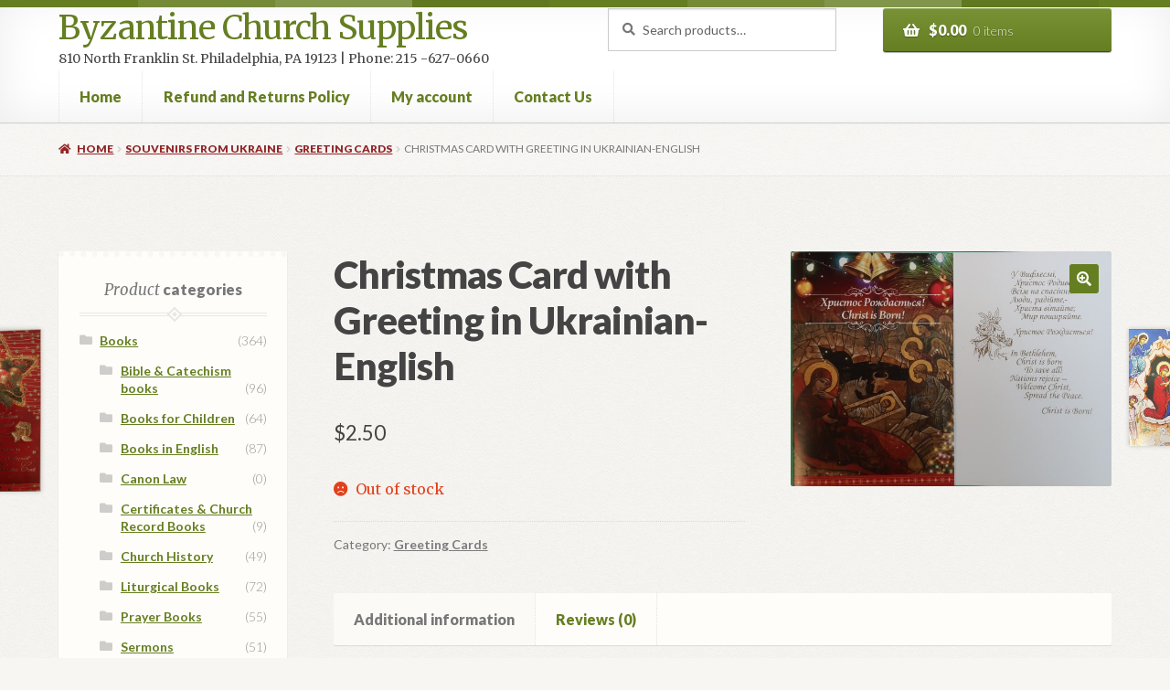

--- FILE ---
content_type: text/html; charset=UTF-8
request_url: https://byzantinechurchsupplies.com/product/christmas-card-with-greeting-in-ukrainian-english/
body_size: 18541
content:
<!doctype html>
<html lang="en-US">
<head>
<meta charset="UTF-8">
<meta name="viewport" content="width=device-width, initial-scale=1">
<link rel="profile" href="http://gmpg.org/xfn/11">
<link rel="pingback" href="https://byzantinechurchsupplies.com/xmlrpc.php">

<title>Christmas Card with Greeting in Ukrainian-English &#8211; Byzantine Church Supplies</title>
<meta name='robots' content='max-image-preview:large' />
	<style>img:is([sizes="auto" i], [sizes^="auto," i]) { contain-intrinsic-size: 3000px 1500px }</style>
	<script>window._wca = window._wca || [];</script>
<link rel='dns-prefetch' href='//stats.wp.com' />
<link rel='dns-prefetch' href='//fonts.googleapis.com' />
<link rel="alternate" type="application/rss+xml" title="Byzantine Church Supplies &raquo; Feed" href="https://byzantinechurchsupplies.com/feed/" />
<link rel="alternate" type="application/rss+xml" title="Byzantine Church Supplies &raquo; Comments Feed" href="https://byzantinechurchsupplies.com/comments/feed/" />
<link rel="alternate" type="application/rss+xml" title="Byzantine Church Supplies &raquo; Christmas Card with Greeting in Ukrainian-English Comments Feed" href="https://byzantinechurchsupplies.com/product/christmas-card-with-greeting-in-ukrainian-english/feed/" />
<script>
window._wpemojiSettings = {"baseUrl":"https:\/\/s.w.org\/images\/core\/emoji\/16.0.1\/72x72\/","ext":".png","svgUrl":"https:\/\/s.w.org\/images\/core\/emoji\/16.0.1\/svg\/","svgExt":".svg","source":{"concatemoji":"https:\/\/byzantinechurchsupplies.com\/wp-includes\/js\/wp-emoji-release.min.js?ver=6.8.3"}};
/*! This file is auto-generated */
!function(s,n){var o,i,e;function c(e){try{var t={supportTests:e,timestamp:(new Date).valueOf()};sessionStorage.setItem(o,JSON.stringify(t))}catch(e){}}function p(e,t,n){e.clearRect(0,0,e.canvas.width,e.canvas.height),e.fillText(t,0,0);var t=new Uint32Array(e.getImageData(0,0,e.canvas.width,e.canvas.height).data),a=(e.clearRect(0,0,e.canvas.width,e.canvas.height),e.fillText(n,0,0),new Uint32Array(e.getImageData(0,0,e.canvas.width,e.canvas.height).data));return t.every(function(e,t){return e===a[t]})}function u(e,t){e.clearRect(0,0,e.canvas.width,e.canvas.height),e.fillText(t,0,0);for(var n=e.getImageData(16,16,1,1),a=0;a<n.data.length;a++)if(0!==n.data[a])return!1;return!0}function f(e,t,n,a){switch(t){case"flag":return n(e,"\ud83c\udff3\ufe0f\u200d\u26a7\ufe0f","\ud83c\udff3\ufe0f\u200b\u26a7\ufe0f")?!1:!n(e,"\ud83c\udde8\ud83c\uddf6","\ud83c\udde8\u200b\ud83c\uddf6")&&!n(e,"\ud83c\udff4\udb40\udc67\udb40\udc62\udb40\udc65\udb40\udc6e\udb40\udc67\udb40\udc7f","\ud83c\udff4\u200b\udb40\udc67\u200b\udb40\udc62\u200b\udb40\udc65\u200b\udb40\udc6e\u200b\udb40\udc67\u200b\udb40\udc7f");case"emoji":return!a(e,"\ud83e\udedf")}return!1}function g(e,t,n,a){var r="undefined"!=typeof WorkerGlobalScope&&self instanceof WorkerGlobalScope?new OffscreenCanvas(300,150):s.createElement("canvas"),o=r.getContext("2d",{willReadFrequently:!0}),i=(o.textBaseline="top",o.font="600 32px Arial",{});return e.forEach(function(e){i[e]=t(o,e,n,a)}),i}function t(e){var t=s.createElement("script");t.src=e,t.defer=!0,s.head.appendChild(t)}"undefined"!=typeof Promise&&(o="wpEmojiSettingsSupports",i=["flag","emoji"],n.supports={everything:!0,everythingExceptFlag:!0},e=new Promise(function(e){s.addEventListener("DOMContentLoaded",e,{once:!0})}),new Promise(function(t){var n=function(){try{var e=JSON.parse(sessionStorage.getItem(o));if("object"==typeof e&&"number"==typeof e.timestamp&&(new Date).valueOf()<e.timestamp+604800&&"object"==typeof e.supportTests)return e.supportTests}catch(e){}return null}();if(!n){if("undefined"!=typeof Worker&&"undefined"!=typeof OffscreenCanvas&&"undefined"!=typeof URL&&URL.createObjectURL&&"undefined"!=typeof Blob)try{var e="postMessage("+g.toString()+"("+[JSON.stringify(i),f.toString(),p.toString(),u.toString()].join(",")+"));",a=new Blob([e],{type:"text/javascript"}),r=new Worker(URL.createObjectURL(a),{name:"wpTestEmojiSupports"});return void(r.onmessage=function(e){c(n=e.data),r.terminate(),t(n)})}catch(e){}c(n=g(i,f,p,u))}t(n)}).then(function(e){for(var t in e)n.supports[t]=e[t],n.supports.everything=n.supports.everything&&n.supports[t],"flag"!==t&&(n.supports.everythingExceptFlag=n.supports.everythingExceptFlag&&n.supports[t]);n.supports.everythingExceptFlag=n.supports.everythingExceptFlag&&!n.supports.flag,n.DOMReady=!1,n.readyCallback=function(){n.DOMReady=!0}}).then(function(){return e}).then(function(){var e;n.supports.everything||(n.readyCallback(),(e=n.source||{}).concatemoji?t(e.concatemoji):e.wpemoji&&e.twemoji&&(t(e.twemoji),t(e.wpemoji)))}))}((window,document),window._wpemojiSettings);
</script>
<style id='wp-emoji-styles-inline-css'>

	img.wp-smiley, img.emoji {
		display: inline !important;
		border: none !important;
		box-shadow: none !important;
		height: 1em !important;
		width: 1em !important;
		margin: 0 0.07em !important;
		vertical-align: -0.1em !important;
		background: none !important;
		padding: 0 !important;
	}
</style>
<link rel='stylesheet' id='wp-block-library-css' href='https://byzantinechurchsupplies.com/wp-includes/css/dist/block-library/style.min.css?ver=6.8.3' media='all' />
<style id='wp-block-library-theme-inline-css'>
.wp-block-audio :where(figcaption){color:#555;font-size:13px;text-align:center}.is-dark-theme .wp-block-audio :where(figcaption){color:#ffffffa6}.wp-block-audio{margin:0 0 1em}.wp-block-code{border:1px solid #ccc;border-radius:4px;font-family:Menlo,Consolas,monaco,monospace;padding:.8em 1em}.wp-block-embed :where(figcaption){color:#555;font-size:13px;text-align:center}.is-dark-theme .wp-block-embed :where(figcaption){color:#ffffffa6}.wp-block-embed{margin:0 0 1em}.blocks-gallery-caption{color:#555;font-size:13px;text-align:center}.is-dark-theme .blocks-gallery-caption{color:#ffffffa6}:root :where(.wp-block-image figcaption){color:#555;font-size:13px;text-align:center}.is-dark-theme :root :where(.wp-block-image figcaption){color:#ffffffa6}.wp-block-image{margin:0 0 1em}.wp-block-pullquote{border-bottom:4px solid;border-top:4px solid;color:currentColor;margin-bottom:1.75em}.wp-block-pullquote cite,.wp-block-pullquote footer,.wp-block-pullquote__citation{color:currentColor;font-size:.8125em;font-style:normal;text-transform:uppercase}.wp-block-quote{border-left:.25em solid;margin:0 0 1.75em;padding-left:1em}.wp-block-quote cite,.wp-block-quote footer{color:currentColor;font-size:.8125em;font-style:normal;position:relative}.wp-block-quote:where(.has-text-align-right){border-left:none;border-right:.25em solid;padding-left:0;padding-right:1em}.wp-block-quote:where(.has-text-align-center){border:none;padding-left:0}.wp-block-quote.is-large,.wp-block-quote.is-style-large,.wp-block-quote:where(.is-style-plain){border:none}.wp-block-search .wp-block-search__label{font-weight:700}.wp-block-search__button{border:1px solid #ccc;padding:.375em .625em}:where(.wp-block-group.has-background){padding:1.25em 2.375em}.wp-block-separator.has-css-opacity{opacity:.4}.wp-block-separator{border:none;border-bottom:2px solid;margin-left:auto;margin-right:auto}.wp-block-separator.has-alpha-channel-opacity{opacity:1}.wp-block-separator:not(.is-style-wide):not(.is-style-dots){width:100px}.wp-block-separator.has-background:not(.is-style-dots){border-bottom:none;height:1px}.wp-block-separator.has-background:not(.is-style-wide):not(.is-style-dots){height:2px}.wp-block-table{margin:0 0 1em}.wp-block-table td,.wp-block-table th{word-break:normal}.wp-block-table :where(figcaption){color:#555;font-size:13px;text-align:center}.is-dark-theme .wp-block-table :where(figcaption){color:#ffffffa6}.wp-block-video :where(figcaption){color:#555;font-size:13px;text-align:center}.is-dark-theme .wp-block-video :where(figcaption){color:#ffffffa6}.wp-block-video{margin:0 0 1em}:root :where(.wp-block-template-part.has-background){margin-bottom:0;margin-top:0;padding:1.25em 2.375em}
</style>
<style id='classic-theme-styles-inline-css'>
/*! This file is auto-generated */
.wp-block-button__link{color:#fff;background-color:#32373c;border-radius:9999px;box-shadow:none;text-decoration:none;padding:calc(.667em + 2px) calc(1.333em + 2px);font-size:1.125em}.wp-block-file__button{background:#32373c;color:#fff;text-decoration:none}
</style>
<link rel='stylesheet' id='mediaelement-css' href='https://byzantinechurchsupplies.com/wp-includes/js/mediaelement/mediaelementplayer-legacy.min.css?ver=4.2.17' media='all' />
<link rel='stylesheet' id='wp-mediaelement-css' href='https://byzantinechurchsupplies.com/wp-includes/js/mediaelement/wp-mediaelement.min.css?ver=6.8.3' media='all' />
<style id='jetpack-sharing-buttons-style-inline-css'>
.jetpack-sharing-buttons__services-list{display:flex;flex-direction:row;flex-wrap:wrap;gap:0;list-style-type:none;margin:5px;padding:0}.jetpack-sharing-buttons__services-list.has-small-icon-size{font-size:12px}.jetpack-sharing-buttons__services-list.has-normal-icon-size{font-size:16px}.jetpack-sharing-buttons__services-list.has-large-icon-size{font-size:24px}.jetpack-sharing-buttons__services-list.has-huge-icon-size{font-size:36px}@media print{.jetpack-sharing-buttons__services-list{display:none!important}}.editor-styles-wrapper .wp-block-jetpack-sharing-buttons{gap:0;padding-inline-start:0}ul.jetpack-sharing-buttons__services-list.has-background{padding:1.25em 2.375em}
</style>
<link rel='stylesheet' id='storefront-gutenberg-blocks-css' href='https://byzantinechurchsupplies.com/wp-content/themes/storefront/assets/css/base/gutenberg-blocks.css?ver=4.6.1' media='all' />
<style id='storefront-gutenberg-blocks-inline-css'>

				.wp-block-button__link:not(.has-text-color) {
					color: #ffffff;
				}

				.wp-block-button__link:not(.has-text-color):hover,
				.wp-block-button__link:not(.has-text-color):focus,
				.wp-block-button__link:not(.has-text-color):active {
					color: #ffffff;
				}

				.wp-block-button__link:not(.has-background) {
					background-color: #657E21;
				}

				.wp-block-button__link:not(.has-background):hover,
				.wp-block-button__link:not(.has-background):focus,
				.wp-block-button__link:not(.has-background):active {
					border-color: #4c6508;
					background-color: #4c6508;
				}

				.wc-block-grid__products .wc-block-grid__product .wp-block-button__link {
					background-color: #657E21;
					border-color: #657E21;
					color: #ffffff;
				}

				.wp-block-quote footer,
				.wp-block-quote cite,
				.wp-block-quote__citation {
					color: #777777;
				}

				.wp-block-pullquote cite,
				.wp-block-pullquote footer,
				.wp-block-pullquote__citation {
					color: #777777;
				}

				.wp-block-image figcaption {
					color: #777777;
				}

				.wp-block-separator.is-style-dots::before {
					color: #444444;
				}

				.wp-block-file a.wp-block-file__button {
					color: #ffffff;
					background-color: #657E21;
					border-color: #657E21;
				}

				.wp-block-file a.wp-block-file__button:hover,
				.wp-block-file a.wp-block-file__button:focus,
				.wp-block-file a.wp-block-file__button:active {
					color: #ffffff;
					background-color: #4c6508;
				}

				.wp-block-code,
				.wp-block-preformatted pre {
					color: #777777;
				}

				.wp-block-table:not( .has-background ):not( .is-style-stripes ) tbody tr:nth-child(2n) td {
					background-color: #f5f4f0;
				}

				.wp-block-cover .wp-block-cover__inner-container h1:not(.has-text-color),
				.wp-block-cover .wp-block-cover__inner-container h2:not(.has-text-color),
				.wp-block-cover .wp-block-cover__inner-container h3:not(.has-text-color),
				.wp-block-cover .wp-block-cover__inner-container h4:not(.has-text-color),
				.wp-block-cover .wp-block-cover__inner-container h5:not(.has-text-color),
				.wp-block-cover .wp-block-cover__inner-container h6:not(.has-text-color) {
					color: #000000;
				}

				.wc-block-components-price-slider__range-input-progress,
				.rtl .wc-block-components-price-slider__range-input-progress {
					--range-color: #657E21;
				}

				/* Target only IE11 */
				@media all and (-ms-high-contrast: none), (-ms-high-contrast: active) {
					.wc-block-components-price-slider__range-input-progress {
						background: #657E21;
					}
				}

				.wc-block-components-button:not(.is-link) {
					background-color: #922627;
					color: #ffffff;
				}

				.wc-block-components-button:not(.is-link):hover,
				.wc-block-components-button:not(.is-link):focus,
				.wc-block-components-button:not(.is-link):active {
					background-color: #790d0e;
					color: #ffffff;
				}

				.wc-block-components-button:not(.is-link):disabled {
					background-color: #922627;
					color: #ffffff;
				}

				.wc-block-cart__submit-container {
					background-color: #F7F6F2;
				}

				.wc-block-cart__submit-container::before {
					color: rgba(212,211,207,0.5);
				}

				.wc-block-components-order-summary-item__quantity {
					background-color: #F7F6F2;
					border-color: #777777;
					box-shadow: 0 0 0 2px #F7F6F2;
					color: #777777;
				}
			
</style>
<style id='global-styles-inline-css'>
:root{--wp--preset--aspect-ratio--square: 1;--wp--preset--aspect-ratio--4-3: 4/3;--wp--preset--aspect-ratio--3-4: 3/4;--wp--preset--aspect-ratio--3-2: 3/2;--wp--preset--aspect-ratio--2-3: 2/3;--wp--preset--aspect-ratio--16-9: 16/9;--wp--preset--aspect-ratio--9-16: 9/16;--wp--preset--color--black: #000000;--wp--preset--color--cyan-bluish-gray: #abb8c3;--wp--preset--color--white: #ffffff;--wp--preset--color--pale-pink: #f78da7;--wp--preset--color--vivid-red: #cf2e2e;--wp--preset--color--luminous-vivid-orange: #ff6900;--wp--preset--color--luminous-vivid-amber: #fcb900;--wp--preset--color--light-green-cyan: #7bdcb5;--wp--preset--color--vivid-green-cyan: #00d084;--wp--preset--color--pale-cyan-blue: #8ed1fc;--wp--preset--color--vivid-cyan-blue: #0693e3;--wp--preset--color--vivid-purple: #9b51e0;--wp--preset--gradient--vivid-cyan-blue-to-vivid-purple: linear-gradient(135deg,rgba(6,147,227,1) 0%,rgb(155,81,224) 100%);--wp--preset--gradient--light-green-cyan-to-vivid-green-cyan: linear-gradient(135deg,rgb(122,220,180) 0%,rgb(0,208,130) 100%);--wp--preset--gradient--luminous-vivid-amber-to-luminous-vivid-orange: linear-gradient(135deg,rgba(252,185,0,1) 0%,rgba(255,105,0,1) 100%);--wp--preset--gradient--luminous-vivid-orange-to-vivid-red: linear-gradient(135deg,rgba(255,105,0,1) 0%,rgb(207,46,46) 100%);--wp--preset--gradient--very-light-gray-to-cyan-bluish-gray: linear-gradient(135deg,rgb(238,238,238) 0%,rgb(169,184,195) 100%);--wp--preset--gradient--cool-to-warm-spectrum: linear-gradient(135deg,rgb(74,234,220) 0%,rgb(151,120,209) 20%,rgb(207,42,186) 40%,rgb(238,44,130) 60%,rgb(251,105,98) 80%,rgb(254,248,76) 100%);--wp--preset--gradient--blush-light-purple: linear-gradient(135deg,rgb(255,206,236) 0%,rgb(152,150,240) 100%);--wp--preset--gradient--blush-bordeaux: linear-gradient(135deg,rgb(254,205,165) 0%,rgb(254,45,45) 50%,rgb(107,0,62) 100%);--wp--preset--gradient--luminous-dusk: linear-gradient(135deg,rgb(255,203,112) 0%,rgb(199,81,192) 50%,rgb(65,88,208) 100%);--wp--preset--gradient--pale-ocean: linear-gradient(135deg,rgb(255,245,203) 0%,rgb(182,227,212) 50%,rgb(51,167,181) 100%);--wp--preset--gradient--electric-grass: linear-gradient(135deg,rgb(202,248,128) 0%,rgb(113,206,126) 100%);--wp--preset--gradient--midnight: linear-gradient(135deg,rgb(2,3,129) 0%,rgb(40,116,252) 100%);--wp--preset--font-size--small: 14px;--wp--preset--font-size--medium: 23px;--wp--preset--font-size--large: 26px;--wp--preset--font-size--x-large: 42px;--wp--preset--font-size--normal: 16px;--wp--preset--font-size--huge: 37px;--wp--preset--spacing--20: 0.44rem;--wp--preset--spacing--30: 0.67rem;--wp--preset--spacing--40: 1rem;--wp--preset--spacing--50: 1.5rem;--wp--preset--spacing--60: 2.25rem;--wp--preset--spacing--70: 3.38rem;--wp--preset--spacing--80: 5.06rem;--wp--preset--shadow--natural: 6px 6px 9px rgba(0, 0, 0, 0.2);--wp--preset--shadow--deep: 12px 12px 50px rgba(0, 0, 0, 0.4);--wp--preset--shadow--sharp: 6px 6px 0px rgba(0, 0, 0, 0.2);--wp--preset--shadow--outlined: 6px 6px 0px -3px rgba(255, 255, 255, 1), 6px 6px rgba(0, 0, 0, 1);--wp--preset--shadow--crisp: 6px 6px 0px rgba(0, 0, 0, 1);}:root :where(.is-layout-flow) > :first-child{margin-block-start: 0;}:root :where(.is-layout-flow) > :last-child{margin-block-end: 0;}:root :where(.is-layout-flow) > *{margin-block-start: 24px;margin-block-end: 0;}:root :where(.is-layout-constrained) > :first-child{margin-block-start: 0;}:root :where(.is-layout-constrained) > :last-child{margin-block-end: 0;}:root :where(.is-layout-constrained) > *{margin-block-start: 24px;margin-block-end: 0;}:root :where(.is-layout-flex){gap: 24px;}:root :where(.is-layout-grid){gap: 24px;}body .is-layout-flex{display: flex;}.is-layout-flex{flex-wrap: wrap;align-items: center;}.is-layout-flex > :is(*, div){margin: 0;}body .is-layout-grid{display: grid;}.is-layout-grid > :is(*, div){margin: 0;}.has-black-color{color: var(--wp--preset--color--black) !important;}.has-cyan-bluish-gray-color{color: var(--wp--preset--color--cyan-bluish-gray) !important;}.has-white-color{color: var(--wp--preset--color--white) !important;}.has-pale-pink-color{color: var(--wp--preset--color--pale-pink) !important;}.has-vivid-red-color{color: var(--wp--preset--color--vivid-red) !important;}.has-luminous-vivid-orange-color{color: var(--wp--preset--color--luminous-vivid-orange) !important;}.has-luminous-vivid-amber-color{color: var(--wp--preset--color--luminous-vivid-amber) !important;}.has-light-green-cyan-color{color: var(--wp--preset--color--light-green-cyan) !important;}.has-vivid-green-cyan-color{color: var(--wp--preset--color--vivid-green-cyan) !important;}.has-pale-cyan-blue-color{color: var(--wp--preset--color--pale-cyan-blue) !important;}.has-vivid-cyan-blue-color{color: var(--wp--preset--color--vivid-cyan-blue) !important;}.has-vivid-purple-color{color: var(--wp--preset--color--vivid-purple) !important;}.has-black-background-color{background-color: var(--wp--preset--color--black) !important;}.has-cyan-bluish-gray-background-color{background-color: var(--wp--preset--color--cyan-bluish-gray) !important;}.has-white-background-color{background-color: var(--wp--preset--color--white) !important;}.has-pale-pink-background-color{background-color: var(--wp--preset--color--pale-pink) !important;}.has-vivid-red-background-color{background-color: var(--wp--preset--color--vivid-red) !important;}.has-luminous-vivid-orange-background-color{background-color: var(--wp--preset--color--luminous-vivid-orange) !important;}.has-luminous-vivid-amber-background-color{background-color: var(--wp--preset--color--luminous-vivid-amber) !important;}.has-light-green-cyan-background-color{background-color: var(--wp--preset--color--light-green-cyan) !important;}.has-vivid-green-cyan-background-color{background-color: var(--wp--preset--color--vivid-green-cyan) !important;}.has-pale-cyan-blue-background-color{background-color: var(--wp--preset--color--pale-cyan-blue) !important;}.has-vivid-cyan-blue-background-color{background-color: var(--wp--preset--color--vivid-cyan-blue) !important;}.has-vivid-purple-background-color{background-color: var(--wp--preset--color--vivid-purple) !important;}.has-black-border-color{border-color: var(--wp--preset--color--black) !important;}.has-cyan-bluish-gray-border-color{border-color: var(--wp--preset--color--cyan-bluish-gray) !important;}.has-white-border-color{border-color: var(--wp--preset--color--white) !important;}.has-pale-pink-border-color{border-color: var(--wp--preset--color--pale-pink) !important;}.has-vivid-red-border-color{border-color: var(--wp--preset--color--vivid-red) !important;}.has-luminous-vivid-orange-border-color{border-color: var(--wp--preset--color--luminous-vivid-orange) !important;}.has-luminous-vivid-amber-border-color{border-color: var(--wp--preset--color--luminous-vivid-amber) !important;}.has-light-green-cyan-border-color{border-color: var(--wp--preset--color--light-green-cyan) !important;}.has-vivid-green-cyan-border-color{border-color: var(--wp--preset--color--vivid-green-cyan) !important;}.has-pale-cyan-blue-border-color{border-color: var(--wp--preset--color--pale-cyan-blue) !important;}.has-vivid-cyan-blue-border-color{border-color: var(--wp--preset--color--vivid-cyan-blue) !important;}.has-vivid-purple-border-color{border-color: var(--wp--preset--color--vivid-purple) !important;}.has-vivid-cyan-blue-to-vivid-purple-gradient-background{background: var(--wp--preset--gradient--vivid-cyan-blue-to-vivid-purple) !important;}.has-light-green-cyan-to-vivid-green-cyan-gradient-background{background: var(--wp--preset--gradient--light-green-cyan-to-vivid-green-cyan) !important;}.has-luminous-vivid-amber-to-luminous-vivid-orange-gradient-background{background: var(--wp--preset--gradient--luminous-vivid-amber-to-luminous-vivid-orange) !important;}.has-luminous-vivid-orange-to-vivid-red-gradient-background{background: var(--wp--preset--gradient--luminous-vivid-orange-to-vivid-red) !important;}.has-very-light-gray-to-cyan-bluish-gray-gradient-background{background: var(--wp--preset--gradient--very-light-gray-to-cyan-bluish-gray) !important;}.has-cool-to-warm-spectrum-gradient-background{background: var(--wp--preset--gradient--cool-to-warm-spectrum) !important;}.has-blush-light-purple-gradient-background{background: var(--wp--preset--gradient--blush-light-purple) !important;}.has-blush-bordeaux-gradient-background{background: var(--wp--preset--gradient--blush-bordeaux) !important;}.has-luminous-dusk-gradient-background{background: var(--wp--preset--gradient--luminous-dusk) !important;}.has-pale-ocean-gradient-background{background: var(--wp--preset--gradient--pale-ocean) !important;}.has-electric-grass-gradient-background{background: var(--wp--preset--gradient--electric-grass) !important;}.has-midnight-gradient-background{background: var(--wp--preset--gradient--midnight) !important;}.has-small-font-size{font-size: var(--wp--preset--font-size--small) !important;}.has-medium-font-size{font-size: var(--wp--preset--font-size--medium) !important;}.has-large-font-size{font-size: var(--wp--preset--font-size--large) !important;}.has-x-large-font-size{font-size: var(--wp--preset--font-size--x-large) !important;}
:root :where(.wp-block-pullquote){font-size: 1.5em;line-height: 1.6;}
</style>
<link rel='stylesheet' id='photoswipe-css' href='https://byzantinechurchsupplies.com/wp-content/plugins/woocommerce/assets/css/photoswipe/photoswipe.min.css?ver=10.3.4' media='all' />
<link rel='stylesheet' id='photoswipe-default-skin-css' href='https://byzantinechurchsupplies.com/wp-content/plugins/woocommerce/assets/css/photoswipe/default-skin/default-skin.min.css?ver=10.3.4' media='all' />
<style id='woocommerce-inline-inline-css'>
.woocommerce form .form-row .required { visibility: visible; }
</style>
<link rel='stylesheet' id='brands-styles-css' href='https://byzantinechurchsupplies.com/wp-content/plugins/woocommerce/assets/css/brands.css?ver=10.3.4' media='all' />
<link rel='stylesheet' id='storefront-style-css' href='https://byzantinechurchsupplies.com/wp-content/themes/storefront/style.css?ver=4.6.1' media='all' />
<style id='storefront-style-inline-css'>

			.main-navigation ul li a,
			.site-title a,
			ul.menu li a,
			.site-branding h1 a,
			button.menu-toggle,
			button.menu-toggle:hover,
			.handheld-navigation .dropdown-toggle {
				color: #657E21;
			}

			button.menu-toggle,
			button.menu-toggle:hover {
				border-color: #657E21;
			}

			.main-navigation ul li a:hover,
			.main-navigation ul li:hover > a,
			.site-title a:hover,
			.site-header ul.menu li.current-menu-item > a {
				color: #a6bf62;
			}

			table:not( .has-background ) th {
				background-color: #f0efeb;
			}

			table:not( .has-background ) tbody td {
				background-color: #f5f4f0;
			}

			table:not( .has-background ) tbody tr:nth-child(2n) td,
			fieldset,
			fieldset legend {
				background-color: #f3f2ee;
			}

			.site-header,
			.secondary-navigation ul ul,
			.main-navigation ul.menu > li.menu-item-has-children:after,
			.secondary-navigation ul.menu ul,
			.storefront-handheld-footer-bar,
			.storefront-handheld-footer-bar ul li > a,
			.storefront-handheld-footer-bar ul li.search .site-search,
			button.menu-toggle,
			button.menu-toggle:hover {
				background-color: #ffffff;
			}

			p.site-description,
			.site-header,
			.storefront-handheld-footer-bar {
				color: #444444;
			}

			button.menu-toggle:after,
			button.menu-toggle:before,
			button.menu-toggle span:before {
				background-color: #657E21;
			}

			h1, h2, h3, h4, h5, h6, .wc-block-grid__product-title {
				color: #444444;
			}

			.widget h1 {
				border-bottom-color: #444444;
			}

			body,
			.secondary-navigation a {
				color: #777777;
			}

			.widget-area .widget a,
			.hentry .entry-header .posted-on a,
			.hentry .entry-header .post-author a,
			.hentry .entry-header .post-comments a,
			.hentry .entry-header .byline a {
				color: #7c7c7c;
			}

			a {
				color: #657E21;
			}

			a:focus,
			button:focus,
			.button.alt:focus,
			input:focus,
			textarea:focus,
			input[type="button"]:focus,
			input[type="reset"]:focus,
			input[type="submit"]:focus,
			input[type="email"]:focus,
			input[type="tel"]:focus,
			input[type="url"]:focus,
			input[type="password"]:focus,
			input[type="search"]:focus {
				outline-color: #657E21;
			}

			button, input[type="button"], input[type="reset"], input[type="submit"], .button, .widget a.button {
				background-color: #657E21;
				border-color: #657E21;
				color: #ffffff;
			}

			button:hover, input[type="button"]:hover, input[type="reset"]:hover, input[type="submit"]:hover, .button:hover, .widget a.button:hover {
				background-color: #4c6508;
				border-color: #4c6508;
				color: #ffffff;
			}

			button.alt, input[type="button"].alt, input[type="reset"].alt, input[type="submit"].alt, .button.alt, .widget-area .widget a.button.alt {
				background-color: #922627;
				border-color: #922627;
				color: #ffffff;
			}

			button.alt:hover, input[type="button"].alt:hover, input[type="reset"].alt:hover, input[type="submit"].alt:hover, .button.alt:hover, .widget-area .widget a.button.alt:hover {
				background-color: #790d0e;
				border-color: #790d0e;
				color: #ffffff;
			}

			.pagination .page-numbers li .page-numbers.current {
				background-color: #deddd9;
				color: #6d6d6d;
			}

			#comments .comment-list .comment-content .comment-text {
				background-color: #f0efeb;
			}

			.site-footer {
				background-color: #ffffff;
				color: #777777;
			}

			.site-footer a:not(.button):not(.components-button) {
				color: #657E21;
			}

			.site-footer .storefront-handheld-footer-bar a:not(.button):not(.components-button) {
				color: #657E21;
			}

			.site-footer h1, .site-footer h2, .site-footer h3, .site-footer h4, .site-footer h5, .site-footer h6, .site-footer .widget .widget-title, .site-footer .widget .widgettitle {
				color: #444444;
			}

			.page-template-template-homepage.has-post-thumbnail .type-page.has-post-thumbnail .entry-title {
				color: #000000;
			}

			.page-template-template-homepage.has-post-thumbnail .type-page.has-post-thumbnail .entry-content {
				color: #000000;
			}

			@media screen and ( min-width: 768px ) {
				.secondary-navigation ul.menu a:hover {
					color: #5d5d5d;
				}

				.secondary-navigation ul.menu a {
					color: #444444;
				}

				.main-navigation ul.menu ul.sub-menu,
				.main-navigation ul.nav-menu ul.children {
					background-color: #f0f0f0;
				}

				.site-header {
					border-bottom-color: #f0f0f0;
				}
			}

				.sp-fixed-width .site {
					background-color:#ffffff;
				}
			

				.checkout-slides .sp-checkout-control-nav li a:after {
					background-color:#F7F6F2;
					border: 4px solid #cfceca;
				}

				.checkout-slides .sp-checkout-control-nav li:nth-child(2) a.flex-active:after {
					border: 4px solid #cfceca;
				}

				.checkout-slides .sp-checkout-control-nav li a:before,
				.checkout-slides .sp-checkout-control-nav li:nth-child(2) a.flex-active:before  {
					background-color:#cfceca;
				}

				.checkout-slides .sp-checkout-control-nav li:nth-child(2) a:before {
					background-color:#e3e2de;
				}

				.checkout-slides .sp-checkout-control-nav li:nth-child(2) a:after {
					border: 4px solid #e3e2de;
				}
			
</style>
<link rel='stylesheet' id='storefront-icons-css' href='https://byzantinechurchsupplies.com/wp-content/themes/storefront/assets/css/base/icons.css?ver=4.6.1' media='all' />
<link rel='stylesheet' id='storefront-fonts-css' href='https://fonts.googleapis.com/css?family=Source+Sans+Pro%3A400%2C300%2C300italic%2C400italic%2C600%2C700%2C900&#038;subset=latin%2Clatin-ext&#038;ver=4.6.1' media='all' />
<link rel='stylesheet' id='storefront-jetpack-widgets-css' href='https://byzantinechurchsupplies.com/wp-content/themes/storefront/assets/css/jetpack/widgets.css?ver=4.6.1' media='all' />
<link rel='stylesheet' id='storefront-woocommerce-style-css' href='https://byzantinechurchsupplies.com/wp-content/themes/storefront/assets/css/woocommerce/woocommerce.css?ver=4.6.1' media='all' />
<style id='storefront-woocommerce-style-inline-css'>
@font-face {
				font-family: star;
				src: url(https://byzantinechurchsupplies.com/wp-content/plugins/woocommerce/assets/fonts/star.eot);
				src:
					url(https://byzantinechurchsupplies.com/wp-content/plugins/woocommerce/assets/fonts/star.eot?#iefix) format("embedded-opentype"),
					url(https://byzantinechurchsupplies.com/wp-content/plugins/woocommerce/assets/fonts/star.woff) format("woff"),
					url(https://byzantinechurchsupplies.com/wp-content/plugins/woocommerce/assets/fonts/star.ttf) format("truetype"),
					url(https://byzantinechurchsupplies.com/wp-content/plugins/woocommerce/assets/fonts/star.svg#star) format("svg");
				font-weight: 400;
				font-style: normal;
			}
			@font-face {
				font-family: WooCommerce;
				src: url(https://byzantinechurchsupplies.com/wp-content/plugins/woocommerce/assets/fonts/WooCommerce.eot);
				src:
					url(https://byzantinechurchsupplies.com/wp-content/plugins/woocommerce/assets/fonts/WooCommerce.eot?#iefix) format("embedded-opentype"),
					url(https://byzantinechurchsupplies.com/wp-content/plugins/woocommerce/assets/fonts/WooCommerce.woff) format("woff"),
					url(https://byzantinechurchsupplies.com/wp-content/plugins/woocommerce/assets/fonts/WooCommerce.ttf) format("truetype"),
					url(https://byzantinechurchsupplies.com/wp-content/plugins/woocommerce/assets/fonts/WooCommerce.svg#WooCommerce) format("svg");
				font-weight: 400;
				font-style: normal;
			}

			a.cart-contents,
			.site-header-cart .widget_shopping_cart a {
				color: #657E21;
			}

			a.cart-contents:hover,
			.site-header-cart .widget_shopping_cart a:hover,
			.site-header-cart:hover > li > a {
				color: #a6bf62;
			}

			table.cart td.product-remove,
			table.cart td.actions {
				border-top-color: #F7F6F2;
			}

			.storefront-handheld-footer-bar ul li.cart .count {
				background-color: #657E21;
				color: #ffffff;
				border-color: #ffffff;
			}

			.woocommerce-tabs ul.tabs li.active a,
			ul.products li.product .price,
			.onsale,
			.wc-block-grid__product-onsale,
			.widget_search form:before,
			.widget_product_search form:before {
				color: #777777;
			}

			.woocommerce-breadcrumb a,
			a.woocommerce-review-link,
			.product_meta a {
				color: #7c7c7c;
			}

			.wc-block-grid__product-onsale,
			.onsale {
				border-color: #777777;
			}

			.star-rating span:before,
			.quantity .plus, .quantity .minus,
			p.stars a:hover:after,
			p.stars a:after,
			.star-rating span:before,
			#payment .payment_methods li input[type=radio]:first-child:checked+label:before {
				color: #657E21;
			}

			.widget_price_filter .ui-slider .ui-slider-range,
			.widget_price_filter .ui-slider .ui-slider-handle {
				background-color: #657E21;
			}

			.order_details {
				background-color: #f0efeb;
			}

			.order_details > li {
				border-bottom: 1px dotted #dbdad6;
			}

			.order_details:before,
			.order_details:after {
				background: -webkit-linear-gradient(transparent 0,transparent 0),-webkit-linear-gradient(135deg,#f0efeb 33.33%,transparent 33.33%),-webkit-linear-gradient(45deg,#f0efeb 33.33%,transparent 33.33%)
			}

			#order_review {
				background-color: #F7F6F2;
			}

			#payment .payment_methods > li .payment_box,
			#payment .place-order {
				background-color: #f2f1ed;
			}

			#payment .payment_methods > li:not(.woocommerce-notice) {
				background-color: #edece8;
			}

			#payment .payment_methods > li:not(.woocommerce-notice):hover {
				background-color: #e8e7e3;
			}

			.woocommerce-pagination .page-numbers li .page-numbers.current {
				background-color: #deddd9;
				color: #6d6d6d;
			}

			.wc-block-grid__product-onsale,
			.onsale,
			.woocommerce-pagination .page-numbers li .page-numbers:not(.current) {
				color: #777777;
			}

			p.stars a:before,
			p.stars a:hover~a:before,
			p.stars.selected a.active~a:before {
				color: #777777;
			}

			p.stars.selected a.active:before,
			p.stars:hover a:before,
			p.stars.selected a:not(.active):before,
			p.stars.selected a.active:before {
				color: #657E21;
			}

			.single-product div.product .woocommerce-product-gallery .woocommerce-product-gallery__trigger {
				background-color: #657E21;
				color: #ffffff;
			}

			.single-product div.product .woocommerce-product-gallery .woocommerce-product-gallery__trigger:hover {
				background-color: #4c6508;
				border-color: #4c6508;
				color: #ffffff;
			}

			.button.added_to_cart:focus,
			.button.wc-forward:focus {
				outline-color: #657E21;
			}

			.added_to_cart,
			.site-header-cart .widget_shopping_cart a.button,
			.wc-block-grid__products .wc-block-grid__product .wp-block-button__link {
				background-color: #657E21;
				border-color: #657E21;
				color: #ffffff;
			}

			.added_to_cart:hover,
			.site-header-cart .widget_shopping_cart a.button:hover,
			.wc-block-grid__products .wc-block-grid__product .wp-block-button__link:hover {
				background-color: #4c6508;
				border-color: #4c6508;
				color: #ffffff;
			}

			.added_to_cart.alt, .added_to_cart, .widget a.button.checkout {
				background-color: #922627;
				border-color: #922627;
				color: #ffffff;
			}

			.added_to_cart.alt:hover, .added_to_cart:hover, .widget a.button.checkout:hover {
				background-color: #790d0e;
				border-color: #790d0e;
				color: #ffffff;
			}

			.button.loading {
				color: #657E21;
			}

			.button.loading:hover {
				background-color: #657E21;
			}

			.button.loading:after {
				color: #ffffff;
			}

			@media screen and ( min-width: 768px ) {
				.site-header-cart .widget_shopping_cart,
				.site-header .product_list_widget li .quantity {
					color: #444444;
				}

				.site-header-cart .widget_shopping_cart .buttons,
				.site-header-cart .widget_shopping_cart .total {
					background-color: #f5f5f5;
				}

				.site-header-cart .widget_shopping_cart {
					background-color: #f0f0f0;
				}
			}
				.storefront-product-pagination a {
					color: #777777;
					background-color: #F7F6F2;
				}
				.storefront-sticky-add-to-cart {
					color: #777777;
					background-color: #F7F6F2;
				}

				.storefront-sticky-add-to-cart a:not(.button) {
					color: #657E21;
				}

				.woocommerce-message {
					background-color: #0f834d !important;
					color: #ffffff !important;
				}

				.woocommerce-message a,
				.woocommerce-message a:hover,
				.woocommerce-message .button,
				.woocommerce-message .button:hover {
					color: #ffffff !important;
				}

				.woocommerce-info {
					background-color: #3D9CD2 !important;
					color: #ffffff !important;
				}

				.woocommerce-info a,
				.woocommerce-info a:hover,
				.woocommerce-info .button,
				.woocommerce-info .button:hover {
					color: #ffffff !important;
				}

				.woocommerce-error {
					background-color: #e2401c !important;
					color: #ffffff !important;
				}

				.woocommerce-error a,
				.woocommerce-error a:hover,
				.woocommerce-error .button,
				.woocommerce-error .button:hover {
					color: #ffffff !important;
				}

			

				.star-rating span:before,
				.star-rating:before {
					color: #FFA200 !important;
				}

				.star-rating:before {
					opacity: 0.25 !important;
				}
			
</style>
<link rel='stylesheet' id='storefront-child-style-css' href='https://byzantinechurchsupplies.com/wp-content/themes/bookshop/style.css?ver=1.0.20' media='all' />
<style id='storefront-child-style-inline-css'>

				.secondary-navigation ul.menu li a,
				.woocommerce-breadcrumb a,
				ul.products li.product .price,
				.star-rating span:before {
					color: #922627;
				}

				.site-header-cart .widget_shopping_cart, .main-navigation ul.menu ul.sub-menu, .main-navigation ul.nav-menu ul.children {
					background-color: #ffffff;
				}

				.star-rating:before {
					color: #777777;
				}

				.single-product div.product .summary .price,
				#reviews .commentlist li .review-meta strong,
				.main-navigation ul li.smm-active .widget h3.widget-title {
					color: #444444;
				}

				ul.products li.product h3,
				ul.products li.product .button,
				ul.products li.product .added_to_cart,
				.widget-area .widget a:not(.button) {
					color: #657E21;
				}

				.main-navigation ul li .smm-mega-menu ul.products li.product a.button.add_to_cart_button,
				.main-navigation ul li .smm-mega-menu ul.products li.product a.added_to_cart,
				.main-navigation ul li .smm-mega-menu ul.products li.product a.button.add_to_cart_button:hover,
				.main-navigation ul li .smm-mega-menu ul.products li.product a.added_to_cart:hover,
				.main-navigation ul li .smm-mega-menu ul.products li.product a.button.product_type_grouped,
				.main-navigation ul li .smm-mega-menu ul.products li.product a.button.product_type_grouped:hover {
					color: #657E21 !important;
					background-color: transparent !important;
				}

				.widget-area .widget a:hover,
				.main-navigation ul li a:hover,
				.main-navigation ul li:hover > a,
				.site-title a:hover, a.cart-contents:hover,
				.site-header-cart .widget_shopping_cart a:hover,
				.site-header-cart:hover > li > a,
				ul.menu li.current-menu-item > a {
					color: #3d5600;
				}

				ul.products li.product .format,
				ul.products li.product .author,
				ul.products li.product .button:before,
				mark {
					color: #777777;
				}

				.onsale {
					background-color: #657E21;
					color: #F7F6F2;
				}

				.secondary-navigation ul.menu li a:hover {
					color: #ba4e4f;
				}

				.site-header:before {
					background-color: #657E21;
				}

				.button,
				button:not(.pswp__button),
				input[type=button],
				input[type=reset],
				input[type=submit],
				.wc-block-components-panel__button,
				.site-header-cart .cart-contents {
					background: #657E21; /* Old browsers */
					background: -moz-linear-gradient(top, #799235 0%, #657E21 100%); /* FF3.6-15 */
					background: -webkit-linear-gradient(top, #799235 0%,#657E21 100%); /* Chrome10-25,Safari5.1-6 */
					background: linear-gradient(to bottom, #799235 0%,#657E21 100%); /* W3C, IE10+, FF16+, Chrome26+, Opera12+, Safari7+ */
					filter: progid:DXImageTransform.Microsoft.gradient( startColorstr="#799235", endColorstr="#657E21",GradientType=0 ); /* IE6-9 */
					color: #ffffff
				}
				
				button.wc-block-components-chip__remove {
					box-shadow: none;
				}

				.button:hover,
				button:not(.pswp__button):hover,
				input[type=button]:hover,
				input[type=reset]:hover,
				input[type=submit]:hover,
				.site-header-cart .cart-contents:hover {
					background: #657E21; /* Old browsers */
					background: -moz-linear-gradient(top, #657E21 0%, #425b00 100%); /* FF3.6-15 */
					background: -webkit-linear-gradient(top, #657E21 0%,#425b00 100%); /* Chrome10-25,Safari5.1-6 */
					background: linear-gradient(to bottom, #657E21 0%,#425b00 100%); /* W3C, IE10+, FF16+, Chrome26+, Opera12+, Safari7+ */
					filter: progid:DXImageTransform.Microsoft.gradient( startColorstr="#657E21", endColorstr="#425b00",GradientType=0 ); /* IE6-9 */
				}
				
				button.wc-block-components-chip__remove:hover {
					background: none;
				}

				.button.alt,
				button.alt,
				input[type=button].alt,
				input[type=reset].alt,
				input[type=submit].alt {
					background: #922627; /* Old browsers */
					background: -moz-linear-gradient(top, #a63a3b 0%, #922627 100%); /* FF3.6-15 */
					background: -webkit-linear-gradient(top, #a63a3b 0%,#922627 100%); /* Chrome10-25,Safari5.1-6 */
					background: linear-gradient(to bottom, #a63a3b 0%,#922627 100%); /* W3C, IE10+, FF16+, Chrome26+, Opera12+, Safari7+ */
					filter: progid:DXImageTransform.Microsoft.gradient( startColorstr="#a63a3b", endColorstr="#922627",GradientType=0 ); /* IE6-9 */
					color: #ffffff
				}

				.button.alt:hover,
				button.alt:hover,
				input[type=button].alt:hover,
				input[type=reset].alt:hover,
				input[type=submit].alt:hover {
					background: #922627; /* Old browsers */
					background: -moz-linear-gradient(top, #922627 0%, #6f0304 100%); /* FF3.6-15 */
					background: -webkit-linear-gradient(top, #922627 0%,#6f0304 100%); /* Chrome10-25,Safari5.1-6 */
					background: linear-gradient(to bottom, #922627 0%,#6f0304 100%); /* W3C, IE10+, FF16+, Chrome26+, Opera12+, Safari7+ */
					filter: progid:DXImageTransform.Microsoft.gradient( startColorstr="#922627", endColorstr="#6f0304",GradientType=0 ); /* IE6-9 */
				}

				.site-header-cart .cart-contents:hover,
				.site-header-cart:hover .cart-contents,
				ul.menu li.current-menu-item > a.cart-contents {
					color: #ffffff
				}

				ul.menu li.current-menu-item > a,
				table th,
				#payment .payment_methods li label {
					color: #444444;
				}

				.main-navigation ul.nav-menu > li:hover > a,
				ul.menu li.current-menu-item > a:not(.cart-contents),
				.main-navigation ul.menu ul,
				.site-header-cart .widget_shopping_cart,
				.smm-mega-menu {
					background: #ffffff;
				}

				.main-navigation ul li.smm-active li:hover a {
					color: #657E21 !important;
				}

				.widget-area .widget,
				table,
				.woocommerce-tabs ul.tabs,
				.storefront-sorting,
				#order_review_heading,
				#order_review {
					background: #fefdf9;
				}

				.widget-area .widget.widget_shopping_cart {
					background: #fffffc;
				}

				.widget-area .widget .widget-title, .widget-area .widget .widgettitle,
				.site-main .storefront-product-section .section-title {
					border-bottom-color: #e8e7e3;
				}

				.widget-area .widget .widget-title:after, .widget-area .widget .widgettitle:after {
					background-color: #e8e7e3;
					border: 2px solid #fefdf9;
					box-shadow: 0 0 0 2px #e8e7e3;
				}

				.site-main .storefront-product-section .section-title:after {
					background-color: #e8e7e3;
					border: 2px solid #F7F6F2;
					box-shadow: 0 0 0 2px #e8e7e3;
				}
				
				.wc-block-components-panel__button:hover {
					color: #ffffff;
					font-family: #ffffff;
				}
</style>
<link rel='stylesheet' id='bookshop-fonts-css' href='https://fonts.googleapis.com/css?family=Merriweather%3A400%2C400italic%2C700%7CLato%3A300%2C400%2C400italic%2C700%2C700italic%2C900&#038;subset=latin%2Clatin-ext' media='all' />
<link rel='stylesheet' id='storefront-woocommerce-brands-style-css' href='https://byzantinechurchsupplies.com/wp-content/themes/storefront/assets/css/woocommerce/extensions/brands.css?ver=4.6.1' media='all' />
<link rel='stylesheet' id='sp-header-frontend-css' href='https://byzantinechurchsupplies.com/wp-content/plugins/storefront-powerpack/includes/customizer/header/assets/css/sp-header-frontend.css?ver=1.6.3' media='all' />
<link rel='stylesheet' id='sp-layout-css' href='https://byzantinechurchsupplies.com/wp-content/plugins/storefront-powerpack/includes/customizer/layout/assets/css/layout.css?ver=1.6.3' media='all' />
<link rel='stylesheet' id='sp-styles-css' href='https://byzantinechurchsupplies.com/wp-content/plugins/storefront-powerpack/assets/css/style.css?ver=1.6.3' media='all' />
<link rel='stylesheet' id='sprh-styles-css' href='https://byzantinechurchsupplies.com/wp-content/plugins/storefront-product-hero/assets/css/style.css?ver=6.8.3' media='all' />
<style id='sprh-styles-inline-css'>

		.sprh-hero a:not(.button) {
			color: #96588a;
		}
</style>
<script src="https://byzantinechurchsupplies.com/wp-includes/js/jquery/jquery.min.js?ver=3.7.1" id="jquery-core-js"></script>
<script src="https://byzantinechurchsupplies.com/wp-includes/js/jquery/jquery-migrate.min.js?ver=3.4.1" id="jquery-migrate-js"></script>
<script src="https://byzantinechurchsupplies.com/wp-content/plugins/woocommerce/assets/js/jquery-blockui/jquery.blockUI.min.js?ver=2.7.0-wc.10.3.4" id="wc-jquery-blockui-js" defer data-wp-strategy="defer"></script>
<script id="wc-add-to-cart-js-extra">
var wc_add_to_cart_params = {"ajax_url":"\/wp-admin\/admin-ajax.php","wc_ajax_url":"\/?wc-ajax=%%endpoint%%","i18n_view_cart":"View cart","cart_url":"https:\/\/byzantinechurchsupplies.com\/cart\/","is_cart":"","cart_redirect_after_add":"no"};
</script>
<script src="https://byzantinechurchsupplies.com/wp-content/plugins/woocommerce/assets/js/frontend/add-to-cart.min.js?ver=10.3.4" id="wc-add-to-cart-js" defer data-wp-strategy="defer"></script>
<script src="https://byzantinechurchsupplies.com/wp-content/plugins/woocommerce/assets/js/zoom/jquery.zoom.min.js?ver=1.7.21-wc.10.3.4" id="wc-zoom-js" defer data-wp-strategy="defer"></script>
<script src="https://byzantinechurchsupplies.com/wp-content/plugins/woocommerce/assets/js/flexslider/jquery.flexslider.min.js?ver=2.7.2-wc.10.3.4" id="wc-flexslider-js" defer data-wp-strategy="defer"></script>
<script src="https://byzantinechurchsupplies.com/wp-content/plugins/woocommerce/assets/js/photoswipe/photoswipe.min.js?ver=4.1.1-wc.10.3.4" id="wc-photoswipe-js" defer data-wp-strategy="defer"></script>
<script src="https://byzantinechurchsupplies.com/wp-content/plugins/woocommerce/assets/js/photoswipe/photoswipe-ui-default.min.js?ver=4.1.1-wc.10.3.4" id="wc-photoswipe-ui-default-js" defer data-wp-strategy="defer"></script>
<script id="wc-single-product-js-extra">
var wc_single_product_params = {"i18n_required_rating_text":"Please select a rating","i18n_rating_options":["1 of 5 stars","2 of 5 stars","3 of 5 stars","4 of 5 stars","5 of 5 stars"],"i18n_product_gallery_trigger_text":"View full-screen image gallery","review_rating_required":"yes","flexslider":{"rtl":false,"animation":"slide","smoothHeight":true,"directionNav":false,"controlNav":"thumbnails","slideshow":false,"animationSpeed":500,"animationLoop":false,"allowOneSlide":false},"zoom_enabled":"1","zoom_options":[],"photoswipe_enabled":"1","photoswipe_options":{"shareEl":false,"closeOnScroll":false,"history":false,"hideAnimationDuration":0,"showAnimationDuration":0},"flexslider_enabled":"1"};
</script>
<script src="https://byzantinechurchsupplies.com/wp-content/plugins/woocommerce/assets/js/frontend/single-product.min.js?ver=10.3.4" id="wc-single-product-js" defer data-wp-strategy="defer"></script>
<script src="https://byzantinechurchsupplies.com/wp-content/plugins/woocommerce/assets/js/js-cookie/js.cookie.min.js?ver=2.1.4-wc.10.3.4" id="wc-js-cookie-js" defer data-wp-strategy="defer"></script>
<script id="woocommerce-js-extra">
var woocommerce_params = {"ajax_url":"\/wp-admin\/admin-ajax.php","wc_ajax_url":"\/?wc-ajax=%%endpoint%%","i18n_password_show":"Show password","i18n_password_hide":"Hide password"};
</script>
<script src="https://byzantinechurchsupplies.com/wp-content/plugins/woocommerce/assets/js/frontend/woocommerce.min.js?ver=10.3.4" id="woocommerce-js" defer data-wp-strategy="defer"></script>
<script id="wc-cart-fragments-js-extra">
var wc_cart_fragments_params = {"ajax_url":"\/wp-admin\/admin-ajax.php","wc_ajax_url":"\/?wc-ajax=%%endpoint%%","cart_hash_key":"wc_cart_hash_da83c1d8c8bd3917319a30fa61c302d6","fragment_name":"wc_fragments_da83c1d8c8bd3917319a30fa61c302d6","request_timeout":"5000"};
</script>
<script src="https://byzantinechurchsupplies.com/wp-content/plugins/woocommerce/assets/js/frontend/cart-fragments.min.js?ver=10.3.4" id="wc-cart-fragments-js" defer data-wp-strategy="defer"></script>
<script src="https://stats.wp.com/s-202545.js" id="woocommerce-analytics-js" defer data-wp-strategy="defer"></script>
<link rel="https://api.w.org/" href="https://byzantinechurchsupplies.com/wp-json/" /><link rel="alternate" title="JSON" type="application/json" href="https://byzantinechurchsupplies.com/wp-json/wp/v2/product/13571" /><link rel="EditURI" type="application/rsd+xml" title="RSD" href="https://byzantinechurchsupplies.com/xmlrpc.php?rsd" />
<meta name="generator" content="WordPress 6.8.3" />
<meta name="generator" content="WooCommerce 10.3.4" />
<link rel="canonical" href="https://byzantinechurchsupplies.com/product/christmas-card-with-greeting-in-ukrainian-english/" />
<link rel='shortlink' href='https://byzantinechurchsupplies.com/?p=13571' />
<link rel="alternate" title="oEmbed (JSON)" type="application/json+oembed" href="https://byzantinechurchsupplies.com/wp-json/oembed/1.0/embed?url=https%3A%2F%2Fbyzantinechurchsupplies.com%2Fproduct%2Fchristmas-card-with-greeting-in-ukrainian-english%2F" />
<link rel="alternate" title="oEmbed (XML)" type="text/xml+oembed" href="https://byzantinechurchsupplies.com/wp-json/oembed/1.0/embed?url=https%3A%2F%2Fbyzantinechurchsupplies.com%2Fproduct%2Fchristmas-card-with-greeting-in-ukrainian-english%2F&#038;format=xml" />
	<style>img#wpstats{display:none}</style>
			<noscript><style>.woocommerce-product-gallery{ opacity: 1 !important; }</style></noscript>
	<style id="custom-background-css">
body.custom-background { background-color: #F7F6F2; background-image: url("https://byzantinechurchsupplies.com/wp-content/themes/bookshop/assets/images/paper.png"); background-position: left top; background-size: auto; background-repeat: repeat; background-attachment: fixed; }
</style>
	<style type="text/css" media="screen" id="storefront-powerpack-designer-css">#page .site-header{font-size:16px;letter-spacing:0px;line-height:25px;font-style:normal;font-weight:400;text-decoration:none;margin-top:0px;margin-bottom:0px;margin-left:0px;margin-right:0px;padding-top:9px;padding-bottom:0px;padding-left:0px;padding-right:0px;color:#444444;border-width:1px;border-radius:0px;border-style:none;border-color:#444444;background-color:#ffffff;}</style></head>

<body class="wp-singular product-template-default single single-product postid-13571 custom-background wp-embed-responsive wp-theme-storefront wp-child-theme-bookshop theme-storefront woocommerce woocommerce-page woocommerce-no-js storefront-2-3 storefront-align-wide left-sidebar woocommerce-active sp-header-active sp-designer sp-max-width sp-distraction-free-checkout sp-shop-alignment-center storefront-product-hero-active">



<div id="page" class="hfeed site">
	
	<header id="masthead" class="site-header" role="banner" style="">

		<div class="col-full"><div class="sp-header-row"><div class="sp-header-span-6">		<div class="site-branding">
			<div class="beta site-title"><a href="https://byzantinechurchsupplies.com/" rel="home">Byzantine Church Supplies</a></div><p class="site-description">810 North Franklin St. Philadelphia, PA 19123 | Phone: 215 -627-0660</p>		</div>
		</div><div class="sp-header-span-3">			<div class="site-search">
				<div class="widget woocommerce widget_product_search"><form role="search" method="get" class="woocommerce-product-search" action="https://byzantinechurchsupplies.com/">
	<label class="screen-reader-text" for="woocommerce-product-search-field-0">Search for:</label>
	<input type="search" id="woocommerce-product-search-field-0" class="search-field" placeholder="Search products&hellip;" value="" name="s" />
	<button type="submit" value="Search" class="">Search</button>
	<input type="hidden" name="post_type" value="product" />
</form>
</div>			</div>
			</div><div class="sp-header-span-3 sp-header-last">		<ul id="site-header-cart" class="site-header-cart menu">
			<li class="">
							<a class="cart-contents" href="https://byzantinechurchsupplies.com/cart/" title="View your shopping cart">
								<span class="woocommerce-Price-amount amount"><bdi><span class="woocommerce-Price-currencySymbol">&#036;</span>0.00</bdi></span> <span class="count">0 items</span>
			</a>
					</li>
			<li>
				<div class="widget woocommerce widget_shopping_cart"><div class="widget_shopping_cart_content"></div></div>			</li>
		</ul>
			</div></div><div class="sp-header-row"><div class="sp-header-span-12 sp-header-last">		<nav id="site-navigation" class="main-navigation" role="navigation" aria-label="Primary Navigation">
		<button id="site-navigation-menu-toggle" class="menu-toggle" aria-controls="site-navigation" aria-expanded="false"><span>Menu</span></button>
			<div class="primary-navigation"><ul id="menu-main-menu" class="menu"><li id="menu-item-113" class="menu-item menu-item-type-custom menu-item-object-custom menu-item-home menu-item-113"><a href="https://byzantinechurchsupplies.com">Home</a></li>
<li id="menu-item-13325" class="menu-item menu-item-type-post_type menu-item-object-page menu-item-13325"><a href="https://byzantinechurchsupplies.com/refund_returns/">Refund and Returns Policy</a></li>
<li id="menu-item-116" class="menu-item menu-item-type-post_type menu-item-object-page menu-item-116"><a href="https://byzantinechurchsupplies.com/my-account/">My account</a></li>
<li id="menu-item-114" class="menu-item menu-item-type-post_type menu-item-object-page menu-item-114"><a href="https://byzantinechurchsupplies.com/contact-us/">Contact Us</a></li>
</ul></div><div class="menu"><ul>
<li ><a href="https://byzantinechurchsupplies.com/">Home</a></li><li class="page_item page-item-7"><a href="https://byzantinechurchsupplies.com/cart/">Cart</a></li>
<li class="page_item page-item-8"><a href="https://byzantinechurchsupplies.com/checkout/">Checkout</a></li>
<li class="page_item page-item-34"><a href="https://byzantinechurchsupplies.com/contact-us/">Contact Us</a></li>
<li class="page_item page-item-21"><a href="https://byzantinechurchsupplies.com/homepage/">Homepage</a></li>
<li class="page_item page-item-9"><a href="https://byzantinechurchsupplies.com/my-account/">My account</a></li>
<li class="page_item page-item-3"><a href="https://byzantinechurchsupplies.com/privacy-policy/">Privacy Policy</a></li>
<li class="page_item page-item-13051"><a href="https://byzantinechurchsupplies.com/refund_returns/">Refund and Returns Policy</a></li>
</ul></div>
		</nav><!-- #site-navigation -->
		</div></div></div>
	</header><!-- #masthead -->

	<div class="storefront-breadcrumb"><div class="col-full"><nav class="woocommerce-breadcrumb" aria-label="breadcrumbs"><a href="https://byzantinechurchsupplies.com">Home</a><span class="breadcrumb-separator"> / </span><a href="https://byzantinechurchsupplies.com/product-category/souvenirs/">Souvenirs from Ukraine</a><span class="breadcrumb-separator"> / </span><a href="https://byzantinechurchsupplies.com/product-category/souvenirs/greeting-cards/">Greeting Cards</a><span class="breadcrumb-separator"> / </span>Christmas Card with Greeting in Ukrainian-English</nav></div></div>
	<div id="content" class="site-content" tabindex="-1">
		<div class="col-full">

		<div class="woocommerce"></div>
			<div id="primary" class="content-area">
			<main id="main" class="site-main" role="main">
		
					
			<div class="woocommerce-notices-wrapper"></div><div id="product-13571" class="product type-product post-13571 status-publish first outofstock product_cat-greeting-cards has-post-thumbnail taxable shipping-taxable purchasable product-type-simple">

	<div class="woocommerce-product-gallery woocommerce-product-gallery--with-images woocommerce-product-gallery--columns-4 images" data-columns="4" style="opacity: 0; transition: opacity .25s ease-in-out;">
	<div class="woocommerce-product-gallery__wrapper">
		<div data-thumb="https://byzantinechurchsupplies.com/wp-content/uploads/2021/11/IMG_1203-100x100.jpg" data-thumb-alt="Christmas Card with Greeting in Ukrainian-English" data-thumb-srcset="https://byzantinechurchsupplies.com/wp-content/uploads/2021/11/IMG_1203-100x100.jpg 100w, https://byzantinechurchsupplies.com/wp-content/uploads/2021/11/IMG_1203-150x150.jpg 150w"  data-thumb-sizes="(max-width: 100px) 100vw, 100px" class="woocommerce-product-gallery__image"><a href="https://byzantinechurchsupplies.com/wp-content/uploads/2021/11/IMG_1203.jpg"><img width="600" height="440" src="https://byzantinechurchsupplies.com/wp-content/uploads/2021/11/IMG_1203-600x440.jpg" class="wp-post-image" alt="Christmas Card with Greeting in Ukrainian-English" data-caption="" data-src="https://byzantinechurchsupplies.com/wp-content/uploads/2021/11/IMG_1203.jpg" data-large_image="https://byzantinechurchsupplies.com/wp-content/uploads/2021/11/IMG_1203.jpg" data-large_image_width="1350" data-large_image_height="990" decoding="async" fetchpriority="high" srcset="https://byzantinechurchsupplies.com/wp-content/uploads/2021/11/IMG_1203-600x440.jpg 600w, https://byzantinechurchsupplies.com/wp-content/uploads/2021/11/IMG_1203-300x220.jpg 300w, https://byzantinechurchsupplies.com/wp-content/uploads/2021/11/IMG_1203-1024x751.jpg 1024w, https://byzantinechurchsupplies.com/wp-content/uploads/2021/11/IMG_1203-768x563.jpg 768w, https://byzantinechurchsupplies.com/wp-content/uploads/2021/11/IMG_1203.jpg 1350w" sizes="(max-width: 600px) 100vw, 600px" /></a></div>	</div>
</div>

	<div class="summary entry-summary">
		<h1 class="product_title entry-title">Christmas Card with Greeting in Ukrainian-English</h1><p class="price"><span class="woocommerce-Price-amount amount"><bdi><span class="woocommerce-Price-currencySymbol">&#36;</span>2.50</bdi></span></p>
<p class="stock out-of-stock">Out of stock</p>
<div class="product_meta">

	
	
	<span class="posted_in">Category: <a href="https://byzantinechurchsupplies.com/product-category/souvenirs/greeting-cards/" rel="tag">Greeting Cards</a></span>
	
	
</div>
	</div>

	
	<div class="woocommerce-tabs wc-tabs-wrapper">
		<ul class="tabs wc-tabs" role="tablist">
							<li role="presentation" class="additional_information_tab" id="tab-title-additional_information">
					<a href="#tab-additional_information" role="tab" aria-controls="tab-additional_information">
						Additional information					</a>
				</li>
							<li role="presentation" class="reviews_tab" id="tab-title-reviews">
					<a href="#tab-reviews" role="tab" aria-controls="tab-reviews">
						Reviews (0)					</a>
				</li>
					</ul>
					<div class="woocommerce-Tabs-panel woocommerce-Tabs-panel--additional_information panel entry-content wc-tab" id="tab-additional_information" role="tabpanel" aria-labelledby="tab-title-additional_information">
				
	<h2>Additional information</h2>

<table class="woocommerce-product-attributes shop_attributes" aria-label="Product Details">
			<tr class="woocommerce-product-attributes-item woocommerce-product-attributes-item--weight">
			<th class="woocommerce-product-attributes-item__label" scope="row">Weight</th>
			<td class="woocommerce-product-attributes-item__value">4 oz</td>
		</tr>
			<tr class="woocommerce-product-attributes-item woocommerce-product-attributes-item--dimensions">
			<th class="woocommerce-product-attributes-item__label" scope="row">Dimensions</th>
			<td class="woocommerce-product-attributes-item__value">5 &times; 4 &times; 0.25 in</td>
		</tr>
	</table>
			</div>
					<div class="woocommerce-Tabs-panel woocommerce-Tabs-panel--reviews panel entry-content wc-tab" id="tab-reviews" role="tabpanel" aria-labelledby="tab-title-reviews">
				<div id="reviews" class="woocommerce-Reviews">
	<div id="comments">
		<h2 class="woocommerce-Reviews-title">
			Reviews		</h2>

					<p class="woocommerce-noreviews">There are no reviews yet.</p>
			</div>

			<div id="review_form_wrapper">
			<div id="review_form">
					<div id="respond" class="comment-respond">
		<span id="reply-title" class="comment-reply-title" role="heading" aria-level="3">Be the first to review &ldquo;Christmas Card with Greeting in Ukrainian-English&rdquo; <small><a rel="nofollow" id="cancel-comment-reply-link" href="/product/christmas-card-with-greeting-in-ukrainian-english/#respond" style="display:none;">Cancel reply</a></small></span><form action="https://byzantinechurchsupplies.com/wp-comments-post.php" method="post" id="commentform" class="comment-form"><p class="comment-notes"><span id="email-notes">Your email address will not be published.</span> <span class="required-field-message">Required fields are marked <span class="required">*</span></span></p><div class="comment-form-rating"><label for="rating" id="comment-form-rating-label">Your rating&nbsp;<span class="required">*</span></label><select name="rating" id="rating" required>
						<option value="">Rate&hellip;</option>
						<option value="5">Perfect</option>
						<option value="4">Good</option>
						<option value="3">Average</option>
						<option value="2">Not that bad</option>
						<option value="1">Very poor</option>
					</select></div><p class="comment-form-comment"><label for="comment">Your review&nbsp;<span class="required">*</span></label><textarea id="comment" name="comment" cols="45" rows="8" required></textarea></p><p class="comment-form-author"><label for="author">Name&nbsp;<span class="required">*</span></label><input id="author" name="author" type="text" autocomplete="name" value="" size="30" required /></p>
<p class="comment-form-email"><label for="email">Email&nbsp;<span class="required">*</span></label><input id="email" name="email" type="email" autocomplete="email" value="" size="30" required /></p>
<p class="comment-form-cookies-consent"><input id="wp-comment-cookies-consent" name="wp-comment-cookies-consent" type="checkbox" value="yes" /> <label for="wp-comment-cookies-consent">Save my name, email, and website in this browser for the next time I comment.</label></p>
<p class="form-submit"><input name="submit" type="submit" id="submit" class="submit" value="Submit" /> <input type='hidden' name='comment_post_ID' value='13571' id='comment_post_ID' />
<input type='hidden' name='comment_parent' id='comment_parent' value='0' />
</p><p style="display: none;"><input type="hidden" id="akismet_comment_nonce" name="akismet_comment_nonce" value="a3ff30ab31" /></p><p style="display: none !important;" class="akismet-fields-container" data-prefix="ak_"><label>&#916;<textarea name="ak_hp_textarea" cols="45" rows="8" maxlength="100"></textarea></label><input type="hidden" id="ak_js_1" name="ak_js" value="21"/><script>document.getElementById( "ak_js_1" ).setAttribute( "value", ( new Date() ).getTime() );</script></p></form>	</div><!-- #respond -->
				</div>
		</div>
	
	<div class="clear"></div>
</div>
			</div>
		
			</div>


	<section class="related products">

					<h2>Related products</h2>
				<ul class="products columns-4">

			
					<li class="product type-product post-7943 status-publish first instock product_cat-greeting-cards product_cat-souvenirs has-post-thumbnail taxable shipping-taxable purchasable product-type-simple">
	<a href="https://byzantinechurchsupplies.com/product/christmas-greening-cards-set-of-4-2/" class="woocommerce-LoopProduct-link woocommerce-loop-product__link"><img width="300" height="570" src="https://byzantinechurchsupplies.com/wp-content/uploads/2020/05/IMG_2059-539x1024.jpg" class="attachment-woocommerce_thumbnail size-woocommerce_thumbnail" alt="Christmas Greening Cards Set of 4 #2" decoding="async" loading="lazy" srcset="https://byzantinechurchsupplies.com/wp-content/uploads/2020/05/IMG_2059-539x1024.jpg 539w, https://byzantinechurchsupplies.com/wp-content/uploads/2020/05/IMG_2059-158x300.jpg 158w, https://byzantinechurchsupplies.com/wp-content/uploads/2020/05/IMG_2059-768x1460.jpg 768w, https://byzantinechurchsupplies.com/wp-content/uploads/2020/05/IMG_2059-808x1536.jpg 808w, https://byzantinechurchsupplies.com/wp-content/uploads/2020/05/IMG_2059-1077x2048.jpg 1077w, https://byzantinechurchsupplies.com/wp-content/uploads/2020/05/IMG_2059-600x1141.jpg 600w, https://byzantinechurchsupplies.com/wp-content/uploads/2020/05/IMG_2059-scaled.jpg 1346w" sizes="auto, (max-width: 300px) 100vw, 300px" /><h2 class="woocommerce-loop-product__title">Christmas Greening Cards Set of 4 #2</h2>
	<span class="price"><span class="woocommerce-Price-amount amount"><bdi><span class="woocommerce-Price-currencySymbol">&#36;</span>8.00</bdi></span></span>
</a><a href="/product/christmas-card-with-greeting-in-ukrainian-english/?add-to-cart=7943" aria-describedby="woocommerce_loop_add_to_cart_link_describedby_7943" data-quantity="1" class="button product_type_simple add_to_cart_button ajax_add_to_cart" data-product_id="7943" data-product_sku="" aria-label="Add to cart: &ldquo;Christmas Greening Cards Set of 4 #2&rdquo;" rel="nofollow" data-success_message="&ldquo;Christmas Greening Cards Set of 4 #2&rdquo; has been added to your cart" role="button">Add to cart</a>	<span id="woocommerce_loop_add_to_cart_link_describedby_7943" class="screen-reader-text">
			</span>
</li>

			
					<li class="product type-product post-10019 status-publish instock product_cat-greeting-cards product_cat-souvenirs has-post-thumbnail taxable shipping-taxable purchasable product-type-simple">
	<a href="https://byzantinechurchsupplies.com/product/christmas-card8/" class="woocommerce-LoopProduct-link woocommerce-loop-product__link"><img width="300" height="436" src="https://byzantinechurchsupplies.com/wp-content/uploads/2020/10/IMG_3956-600x871.jpg" class="attachment-woocommerce_thumbnail size-woocommerce_thumbnail" alt="Christmas Card#8" decoding="async" loading="lazy" srcset="https://byzantinechurchsupplies.com/wp-content/uploads/2020/10/IMG_3956-600x871.jpg 600w, https://byzantinechurchsupplies.com/wp-content/uploads/2020/10/IMG_3956-207x300.jpg 207w, https://byzantinechurchsupplies.com/wp-content/uploads/2020/10/IMG_3956-705x1024.jpg 705w, https://byzantinechurchsupplies.com/wp-content/uploads/2020/10/IMG_3956-768x1115.jpg 768w, https://byzantinechurchsupplies.com/wp-content/uploads/2020/10/IMG_3956-1058x1536.jpg 1058w, https://byzantinechurchsupplies.com/wp-content/uploads/2020/10/IMG_3956.jpg 1342w" sizes="auto, (max-width: 300px) 100vw, 300px" /><h2 class="woocommerce-loop-product__title">Christmas Card#8</h2>
	<span class="price"><span class="woocommerce-Price-amount amount"><bdi><span class="woocommerce-Price-currencySymbol">&#36;</span>3.50</bdi></span></span>
</a><a href="/product/christmas-card-with-greeting-in-ukrainian-english/?add-to-cart=10019" aria-describedby="woocommerce_loop_add_to_cart_link_describedby_10019" data-quantity="1" class="button product_type_simple add_to_cart_button ajax_add_to_cart" data-product_id="10019" data-product_sku="" aria-label="Add to cart: &ldquo;Christmas Card#8&rdquo;" rel="nofollow" data-success_message="&ldquo;Christmas Card#8&rdquo; has been added to your cart" role="button">Add to cart</a>	<span id="woocommerce_loop_add_to_cart_link_describedby_10019" class="screen-reader-text">
			</span>
</li>

			
					<li class="product type-product post-37106 status-publish instock product_cat-greeting-cards has-post-thumbnail taxable shipping-taxable purchasable product-type-simple">
	<a href="https://byzantinechurchsupplies.com/product/baptism-greeting-card/" class="woocommerce-LoopProduct-link woocommerce-loop-product__link"><img width="300" height="306" src="https://byzantinechurchsupplies.com/wp-content/uploads/2025/10/IMG_8342-300x306.jpg" class="attachment-woocommerce_thumbnail size-woocommerce_thumbnail" alt="Baptism Greeting Card" decoding="async" loading="lazy" srcset="https://byzantinechurchsupplies.com/wp-content/uploads/2025/10/IMG_8342-300x306.jpg 300w, https://byzantinechurchsupplies.com/wp-content/uploads/2025/10/IMG_8342-294x300.jpg 294w, https://byzantinechurchsupplies.com/wp-content/uploads/2025/10/IMG_8342-600x611.jpg 600w, https://byzantinechurchsupplies.com/wp-content/uploads/2025/10/IMG_8342.jpg 628w" sizes="auto, (max-width: 300px) 100vw, 300px" /><h2 class="woocommerce-loop-product__title">Baptism Greeting Card</h2>
	<span class="price"><span class="woocommerce-Price-amount amount"><bdi><span class="woocommerce-Price-currencySymbol">&#36;</span>3.00</bdi></span></span>
</a><a href="/product/christmas-card-with-greeting-in-ukrainian-english/?add-to-cart=37106" aria-describedby="woocommerce_loop_add_to_cart_link_describedby_37106" data-quantity="1" class="button product_type_simple add_to_cart_button ajax_add_to_cart" data-product_id="37106" data-product_sku="" aria-label="Add to cart: &ldquo;Baptism Greeting Card&rdquo;" rel="nofollow" data-success_message="&ldquo;Baptism Greeting Card&rdquo; has been added to your cart" role="button">Add to cart</a>	<span id="woocommerce_loop_add_to_cart_link_describedby_37106" class="screen-reader-text">
			</span>
</li>

			
					<li class="product type-product post-10007 status-publish last instock product_cat-greeting-cards has-post-thumbnail taxable shipping-taxable purchasable product-type-simple">
	<a href="https://byzantinechurchsupplies.com/product/christmas-card-4/" class="woocommerce-LoopProduct-link woocommerce-loop-product__link"><img width="300" height="153" src="https://byzantinechurchsupplies.com/wp-content/uploads/2020/10/IMG_3945-300x153.jpg" class="attachment-woocommerce_thumbnail size-woocommerce_thumbnail" alt="Christmas Card #4" decoding="async" loading="lazy" srcset="https://byzantinechurchsupplies.com/wp-content/uploads/2020/10/IMG_3945-300x153.jpg 300w, https://byzantinechurchsupplies.com/wp-content/uploads/2020/10/IMG_3945-1024x523.jpg 1024w, https://byzantinechurchsupplies.com/wp-content/uploads/2020/10/IMG_3945-768x392.jpg 768w, https://byzantinechurchsupplies.com/wp-content/uploads/2020/10/IMG_3945-1536x785.jpg 1536w, https://byzantinechurchsupplies.com/wp-content/uploads/2020/10/IMG_3945-2048x1046.jpg 2048w, https://byzantinechurchsupplies.com/wp-content/uploads/2020/10/IMG_3945-600x306.jpg 600w" sizes="auto, (max-width: 300px) 100vw, 300px" /><h2 class="woocommerce-loop-product__title">Christmas Card #4</h2>
	<span class="price"><span class="woocommerce-Price-amount amount"><bdi><span class="woocommerce-Price-currencySymbol">&#36;</span>2.50</bdi></span></span>
</a><a href="/product/christmas-card-with-greeting-in-ukrainian-english/?add-to-cart=10007" aria-describedby="woocommerce_loop_add_to_cart_link_describedby_10007" data-quantity="1" class="button product_type_simple add_to_cart_button ajax_add_to_cart" data-product_id="10007" data-product_sku="" aria-label="Add to cart: &ldquo;Christmas Card #4&rdquo;" rel="nofollow" data-success_message="&ldquo;Christmas Card #4&rdquo; has been added to your cart" role="button">Add to cart</a>	<span id="woocommerce_loop_add_to_cart_link_describedby_10007" class="screen-reader-text">
			</span>
</li>

			
		</ul>

	</section>
			<nav class="storefront-product-pagination" aria-label="More products">
							<a href="https://byzantinechurchsupplies.com/product/christmas-card-17/" rel="prev">
					<img width="300" height="593" src="https://byzantinechurchsupplies.com/wp-content/uploads/2020/11/IMG_4230-518x1024.jpg" class="attachment-woocommerce_thumbnail size-woocommerce_thumbnail" alt="Christmas Card #17" loading="lazy" />					<span class="storefront-product-pagination__title">Christmas Card #17</span>
				</a>
			
							<a href="https://byzantinechurchsupplies.com/product/christmas-card-with-greeting-in-english/" rel="next">
					<img width="300" height="427" src="https://byzantinechurchsupplies.com/wp-content/uploads/2021/11/IMG_6156-300x427.jpg" class="attachment-woocommerce_thumbnail size-woocommerce_thumbnail" alt="Christmas Card with Greeting in English" loading="lazy" />					<span class="storefront-product-pagination__title">Christmas Card with Greeting in English</span>
				</a>
					</nav><!-- .storefront-product-pagination -->
		</div>


		
				</main><!-- #main -->
		</div><!-- #primary -->

		
<div id="secondary" class="widget-area" role="complementary">
	<div id="woocommerce_product_categories-3" class="widget woocommerce widget_product_categories"><span class="gamma widget-title">Product categories</span><ul class="product-categories"><li class="cat-item cat-item-18 cat-parent"><a href="https://byzantinechurchsupplies.com/product-category/books/">Books</a> <span class="count">(364)</span><ul class='children'>
<li class="cat-item cat-item-30"><a href="https://byzantinechurchsupplies.com/product-category/books/bible-catechism-books/">Bible &amp; Catechism books</a> <span class="count">(96)</span></li>
<li class="cat-item cat-item-33"><a href="https://byzantinechurchsupplies.com/product-category/books/books-for-children/">Books for Children</a> <span class="count">(64)</span></li>
<li class="cat-item cat-item-62"><a href="https://byzantinechurchsupplies.com/product-category/books/books-in-english/">Books in English</a> <span class="count">(87)</span></li>
<li class="cat-item cat-item-71"><a href="https://byzantinechurchsupplies.com/product-category/books/canon-law/">Canon Law</a> <span class="count">(0)</span></li>
<li class="cat-item cat-item-86"><a href="https://byzantinechurchsupplies.com/product-category/books/certificates-church-record-books/">Certificates &amp; Church Record Books</a> <span class="count">(9)</span></li>
<li class="cat-item cat-item-34"><a href="https://byzantinechurchsupplies.com/product-category/books/church-history/">Church History</a> <span class="count">(49)</span></li>
<li class="cat-item cat-item-27"><a href="https://byzantinechurchsupplies.com/product-category/books/liturgical-books/">Liturgical Books</a> <span class="count">(72)</span></li>
<li class="cat-item cat-item-31"><a href="https://byzantinechurchsupplies.com/product-category/books/prayer-books/">Prayer Books</a> <span class="count">(55)</span></li>
<li class="cat-item cat-item-32"><a href="https://byzantinechurchsupplies.com/product-category/books/sermons/">Sermons</a> <span class="count">(51)</span></li>
</ul>
</li>
<li class="cat-item cat-item-25"><a href="https://byzantinechurchsupplies.com/product-category/cds-dvds/">CDs and DVDs</a> <span class="count">(24)</span></li>
<li class="cat-item cat-item-66 cat-parent"><a href="https://byzantinechurchsupplies.com/product-category/church-sewing-supplies/">Church Sewing Supplies</a> <span class="count">(42)</span><ul class='children'>
<li class="cat-item cat-item-69"><a href="https://byzantinechurchsupplies.com/product-category/church-sewing-supplies/fringe-galloon/">Fringe &amp; Galloon</a> <span class="count">(15)</span></li>
<li class="cat-item cat-item-68"><a href="https://byzantinechurchsupplies.com/product-category/church-sewing-supplies/metallic-crosses/">Metallic Crosses</a> <span class="count">(8)</span></li>
<li class="cat-item cat-item-67"><a href="https://byzantinechurchsupplies.com/product-category/church-sewing-supplies/rayon-crosses/">Rayon Crosses</a> <span class="count">(19)</span></li>
</ul>
</li>
<li class="cat-item cat-item-20"><a href="https://byzantinechurchsupplies.com/product-category/church-embroidery/">Embroidered Church Items</a> <span class="count">(24)</span></li>
<li class="cat-item cat-item-24 cat-parent"><a href="https://byzantinechurchsupplies.com/product-category/icons/">Icons</a> <span class="count">(572)</span><ul class='children'>
<li class="cat-item cat-item-60"><a href="https://byzantinechurchsupplies.com/product-category/icons/diptychs-triptychs/">Diptychs &amp; Triptychs</a> <span class="count">(46)</span></li>
<li class="cat-item cat-item-45"><a href="https://byzantinechurchsupplies.com/product-category/icons/feast-day-icons/">Feast Day Icons</a> <span class="count">(23)</span></li>
<li class="cat-item cat-item-53"><a href="https://byzantinechurchsupplies.com/product-category/icons/hand-written-icons/">Hand Written Icons</a> <span class="count">(36)</span></li>
<li class="cat-item cat-item-88"><a href="https://byzantinechurchsupplies.com/product-category/icons/holy-cards/">Holy Cards</a> <span class="count">(51)</span></li>
<li class="cat-item cat-item-83"><a href="https://byzantinechurchsupplies.com/product-category/icons/icon-cards/">Icon Cards</a> <span class="count">(18)</span></li>
<li class="cat-item cat-item-42"><a href="https://byzantinechurchsupplies.com/product-category/icons/icon-print/">Icon Print</a> <span class="count">(28)</span></li>
<li class="cat-item cat-item-61"><a href="https://byzantinechurchsupplies.com/product-category/icons/icons-4x-5/">Icons 4"x 5"</a> <span class="count">(38)</span></li>
<li class="cat-item cat-item-90"><a href="https://byzantinechurchsupplies.com/product-category/icons/icons-7-x-8-5-8/">Icons 7" x 8 5/8"</a> <span class="count">(15)</span></li>
<li class="cat-item cat-item-46"><a href="https://byzantinechurchsupplies.com/product-category/icons/icons-of-jesus/">Icons of Jesus</a> <span class="count">(37)</span></li>
<li class="cat-item cat-item-44"><a href="https://byzantinechurchsupplies.com/product-category/icons/resurrection-icons/">Icons of Resurrection</a> <span class="count">(16)</span></li>
<li class="cat-item cat-item-47"><a href="https://byzantinechurchsupplies.com/product-category/icons/icons-of-the-mother-of-god/">Icons of the Mother of God</a> <span class="count">(49)</span></li>
<li class="cat-item cat-item-87"><a href="https://byzantinechurchsupplies.com/product-category/icons/nativity-of-christ-icons/">Nativity of Christ Icons</a> <span class="count">(20)</span></li>
<li class="cat-item cat-item-48"><a href="https://byzantinechurchsupplies.com/product-category/icons/saints/">Saints</a> <span class="count">(121)</span></li>
<li class="cat-item cat-item-57"><a href="https://byzantinechurchsupplies.com/product-category/icons/small-icons/">Small Icons - 2.5" x 3"</a> <span class="count">(32)</span></li>
<li class="cat-item cat-item-56"><a href="https://byzantinechurchsupplies.com/product-category/icons/small-size-icons-2/">small size icons 2</a> <span class="count">(9)</span></li>
<li class="cat-item cat-item-75"><a href="https://byzantinechurchsupplies.com/product-category/icons/sterling-silver-icons/">Sterling Silver Icons</a> <span class="count">(15)</span></li>
<li class="cat-item cat-item-55"><a href="https://byzantinechurchsupplies.com/product-category/icons/wall-crosses/">Wall Crosses</a> <span class="count">(59)</span></li>
<li class="cat-item cat-item-36"><a href="https://byzantinechurchsupplies.com/product-category/icons/wedding-icons/">Wedding Icons</a> <span class="count">(47)</span></li>
<li class="cat-item cat-item-97"><a href="https://byzantinechurchsupplies.com/product-category/icons/xl-size-icons/">XL Size Icons</a> <span class="count">(7)</span></li>
</ul>
</li>
<li class="cat-item cat-item-21 cat-parent"><a href="https://byzantinechurchsupplies.com/product-category/liturgical-items/">Liturgical Use Items</a> <span class="count">(165)</span><ul class='children'>
<li class="cat-item cat-item-23"><a href="https://byzantinechurchsupplies.com/product-category/liturgical-items/chandles/">Candles</a> <span class="count">(27)</span></li>
<li class="cat-item cat-item-43"><a href="https://byzantinechurchsupplies.com/product-category/liturgical-items/censer/">Censer</a> <span class="count">(6)</span></li>
<li class="cat-item cat-item-40"><a href="https://byzantinechurchsupplies.com/product-category/liturgical-items/chalices/">Chalices</a> <span class="count">(15)</span></li>
<li class="cat-item cat-item-38"><a href="https://byzantinechurchsupplies.com/product-category/liturgical-items/communion-spoons/">Communion Spoons / Myrnyky</a> <span class="count">(17)</span></li>
<li class="cat-item cat-item-52"><a href="https://byzantinechurchsupplies.com/product-category/liturgical-items/gospel-bookmark/">Gospel bookmark</a> <span class="count">(7)</span></li>
<li class="cat-item cat-item-39"><a href="https://byzantinechurchsupplies.com/product-category/liturgical-items/hand-crosses/">Hand Crosses</a> <span class="count">(8)</span></li>
<li class="cat-item cat-item-81"><a href="https://byzantinechurchsupplies.com/product-category/liturgical-items/incense-and-charcoal/">Incense and Charcoal</a> <span class="count">(24)</span></li>
<li class="cat-item cat-item-101"><a href="https://byzantinechurchsupplies.com/product-category/liturgical-items/kropylo-brush/">Kropylo Brush</a> <span class="count">(6)</span></li>
<li class="cat-item cat-item-41"><a href="https://byzantinechurchsupplies.com/product-category/liturgical-items/lampadas/">Lampadas</a> <span class="count">(14)</span></li>
<li class="cat-item cat-item-50"><a href="https://byzantinechurchsupplies.com/product-category/liturgical-items/prosfora-seal/">Prosfora Seal</a> <span class="count">(4)</span></li>
<li class="cat-item cat-item-84"><a href="https://byzantinechurchsupplies.com/product-category/liturgical-items/reliquary/">Reliquary</a> <span class="count">(4)</span></li>
<li class="cat-item cat-item-82"><a href="https://byzantinechurchsupplies.com/product-category/liturgical-items/shrouds-plashchanytsia/">Shrouds (Plashchanytsia)</a> <span class="count">(6)</span></li>
<li class="cat-item cat-item-51"><a href="https://byzantinechurchsupplies.com/product-category/liturgical-items/sick-call-set/">Sick Call Set</a> <span class="count">(6)</span></li>
<li class="cat-item cat-item-49"><a href="https://byzantinechurchsupplies.com/product-category/liturgical-items/wooden-hand-crosses/">Wooden Hand Crosses</a> <span class="count">(9)</span></li>
</ul>
</li>
<li class="cat-item cat-item-96"><a href="https://byzantinechurchsupplies.com/product-category/new-arrivals/">New arrivals</a> <span class="count">(22)</span></li>
<li class="cat-item cat-item-22"><a href="https://byzantinechurchsupplies.com/product-category/pectoral-crosses/">Pectoral Crosses</a> <span class="count">(7)</span></li>
<li class="cat-item cat-item-79 cat-parent"><a href="https://byzantinechurchsupplies.com/product-category/religious-articles/">Religious articles</a> <span class="count">(129)</span><ul class='children'>
<li class="cat-item cat-item-89"><a href="https://byzantinechurchsupplies.com/product-category/religious-articles/14-kt-solid-gold-crosses-medals/">14 Kt Solid Gold Crosses &amp; Medals</a> <span class="count">(11)</span></li>
<li class="cat-item cat-item-92"><a href="https://byzantinechurchsupplies.com/product-category/religious-articles/14-kt-solid-gold-medal-pendant/">14 Kt Solid Gold Medal Pendant</a> <span class="count">(6)</span></li>
<li class="cat-item cat-item-100"><a href="https://byzantinechurchsupplies.com/product-category/religious-articles/chotky/">Chotky</a> <span class="count">(22)</span></li>
<li class="cat-item cat-item-80"><a href="https://byzantinechurchsupplies.com/product-category/religious-articles/neck-crosses/">Neck Crosses</a> <span class="count">(18)</span></li>
<li class="cat-item cat-item-85"><a href="https://byzantinechurchsupplies.com/product-category/religious-articles/rosary/">Rosary</a> <span class="count">(21)</span></li>
<li class="cat-item cat-item-94"><a href="https://byzantinechurchsupplies.com/product-category/religious-articles/sterling-silver-medal-pendants-crosses/">Sterling Silver Medal Pendants&amp; Crosses</a> <span class="count">(42)</span></li>
<li class="cat-item cat-item-91"><a href="https://byzantinechurchsupplies.com/product-category/religious-articles/tryzub-pendant/">Tryzub pendant</a> <span class="count">(5)</span></li>
</ul>
</li>
<li class="cat-item cat-item-54"><a href="https://byzantinechurchsupplies.com/product-category/solemn-holy-communion-supplies/">Solemn Holy Communion Supplies</a> <span class="count">(22)</span></li>
<li class="cat-item cat-item-26 cat-parent current-cat-parent"><a href="https://byzantinechurchsupplies.com/product-category/souvenirs/">Souvenirs from Ukraine</a> <span class="count">(198)</span><ul class='children'>
<li class="cat-item cat-item-93"><a href="https://byzantinechurchsupplies.com/product-category/souvenirs/baptismal-cloth/">Baptismal Cloth</a> <span class="count">(7)</span></li>
<li class="cat-item cat-item-105"><a href="https://byzantinechurchsupplies.com/product-category/souvenirs/books-souvenirs/">Books</a> <span class="count">(7)</span></li>
<li class="cat-item cat-item-103"><a href="https://byzantinechurchsupplies.com/product-category/souvenirs/christmas-ornaments/">Christmas Ornaments</a> <span class="count">(13)</span></li>
<li class="cat-item cat-item-95"><a href="https://byzantinechurchsupplies.com/product-category/souvenirs/easter-basket-cover/">Easter Basket Cover</a> <span class="count">(22)</span></li>
<li class="cat-item cat-item-74 current-cat"><a href="https://byzantinechurchsupplies.com/product-category/souvenirs/greeting-cards/">Greeting Cards</a> <span class="count">(42)</span></li>
<li class="cat-item cat-item-73"><a href="https://byzantinechurchsupplies.com/product-category/souvenirs/hand-embroidered-rushnyk/">Hand Embroidered Rushnyk</a> <span class="count">(16)</span></li>
<li class="cat-item cat-item-104"><a href="https://byzantinechurchsupplies.com/product-category/souvenirs/hand-embroidered-rushnyk-medium-size/">Hand Embroidered Rushnyk Medium Size</a> <span class="count">(22)</span></li>
<li class="cat-item cat-item-99"><a href="https://byzantinechurchsupplies.com/product-category/souvenirs/pysanka-egg/">Pysanka Egg</a> <span class="count">(31)</span></li>
<li class="cat-item cat-item-98"><a href="https://byzantinechurchsupplies.com/product-category/souvenirs/table-cloth/">Table Cloth</a> <span class="count">(6)</span></li>
<li class="cat-item cat-item-70"><a href="https://byzantinechurchsupplies.com/product-category/souvenirs/ukrainian-culture-books/">Ukrainian Culture Books</a> <span class="count">(28)</span></li>
</ul>
</li>
<li class="cat-item cat-item-15"><a href="https://byzantinechurchsupplies.com/product-category/uncategorized/">Uncategorized</a> <span class="count">(7)</span></li>
<li class="cat-item cat-item-19 cat-parent"><a href="https://byzantinechurchsupplies.com/product-category/vestments/">Vestments</a> <span class="count">(65)</span><ul class='children'>
<li class="cat-item cat-item-76"><a href="https://byzantinechurchsupplies.com/product-category/vestments/albs/">Albs</a> <span class="count">(9)</span></li>
<li class="cat-item cat-item-72"><a href="https://byzantinechurchsupplies.com/product-category/vestments/altar-server-dalmatics/">Altar Server Dalmatics</a> <span class="count">(16)</span></li>
<li class="cat-item cat-item-77"><a href="https://byzantinechurchsupplies.com/product-category/vestments/cassocks/">Cassocks</a> <span class="count">(3)</span></li>
<li class="cat-item cat-item-102"><a href="https://byzantinechurchsupplies.com/product-category/vestments/clergy-shirts/">Clergy Shirts</a> <span class="count">(6)</span></li>
<li class="cat-item cat-item-58"><a href="https://byzantinechurchsupplies.com/product-category/vestments/deacon-vestments/">Deacon Vestments</a> <span class="count">(14)</span></li>
<li class="cat-item cat-item-78"><a href="https://byzantinechurchsupplies.com/product-category/vestments/priestly-hats/">Priestly Hats</a> <span class="count">(3)</span></li>
<li class="cat-item cat-item-59"><a href="https://byzantinechurchsupplies.com/product-category/vestments/priestly-vestments/">Priestly Vestments</a> <span class="count">(14)</span></li>
</ul>
</li>
</ul></div><div id="search-2" class="widget widget_search"><form role="search" method="get" class="search-form" action="https://byzantinechurchsupplies.com/">
				<label>
					<span class="screen-reader-text">Search for:</span>
					<input type="search" class="search-field" placeholder="Search &hellip;" value="" name="s" />
				</label>
				<input type="submit" class="search-submit" value="Search" />
			</form></div></div><!-- #secondary -->

	

		</div><!-- .col-full -->
	</div><!-- #content -->

	
	<footer id="colophon" class="site-footer" role="contentinfo">
		<div class="col-full">

							<div class="footer-widgets row-1 col-3 fix">
									<div class="block footer-widget-1">
						<div id="text-3" class="widget widget_text"><span class="gamma widget-title">About Us</span>			<div class="textwidget"><p>In our Church Supplies, you will find books, icons, crosses, Christian incense, Church supplies, various linens and priest&#8217;s vestments.  All profits from our supplies go to St. Josaphat Ukrainian Seminary in Washington DC.  So, by buying things in our store, you actually support the future spiritual leaders of our Ukrainian Catholic Church.</p>
</div>
		</div>					</div>
											<div class="block footer-widget-2">
						<div id="text-4" class="widget widget_text"><span class="gamma widget-title">Contact Us</span>			<div class="textwidget"><p style="font-weight: 400;"><strong>Phone: </strong>215 -627-0660</p>
<p style="font-weight: 400;"><strong>Email:</strong> byzsupplies@yahoo.com</p>
<p style="font-weight: 400;"><strong>Address: </strong>810 North Franklin St.<br />
Philadelphia, PA 19123</p>
<p><b>Store Manager</b> &#8211; Mrs. Myroslava Demkiv</p>
</div>
		</div>					</div>
											<div class="block footer-widget-3">
						<div id="text-5" class="widget widget_text"><span class="gamma widget-title">Store Hours</span>			<div class="textwidget"><p>Monday through Friday<br />
9:30AM &#8211; 4 PM</p>
<p>Closed for lunch from Noon to 1PM.</p>
<p>We are also open by appointment. Please call to schedule your visit.</p>
</div>
		</div>					</div>
									</div><!-- .footer-widgets.row-1 -->
						<div class="site-info">
			© Byzantine Church Supplies | 810 North Franklin St. Philadelphia, PA 19123 | Phone: 215 -627-0660
							<br />
				<a class="privacy-policy-link" href="https://byzantinechurchsupplies.com/privacy-policy/" rel="privacy-policy">Privacy Policy</a>					</div><!-- .site-info -->
				<div class="storefront-handheld-footer-bar">
			<ul class="columns-3">
									<li class="my-account">
						<a href="https://byzantinechurchsupplies.com/my-account/">My Account</a>					</li>
									<li class="search">
						<a href="">Search</a>			<div class="site-search">
				<div class="widget woocommerce widget_product_search"><form role="search" method="get" class="woocommerce-product-search" action="https://byzantinechurchsupplies.com/">
	<label class="screen-reader-text" for="woocommerce-product-search-field-1">Search for:</label>
	<input type="search" id="woocommerce-product-search-field-1" class="search-field" placeholder="Search products&hellip;" value="" name="s" />
	<button type="submit" value="Search" class="">Search</button>
	<input type="hidden" name="post_type" value="product" />
</form>
</div>			</div>
								</li>
									<li class="cart">
									<a class="footer-cart-contents" href="https://byzantinechurchsupplies.com/cart/">Cart				<span class="count">0</span>
			</a>
							</li>
							</ul>
		</div>
		
		</div><!-- .col-full -->
	</footer><!-- #colophon -->

	
</div><!-- #page -->

<script type="speculationrules">
{"prefetch":[{"source":"document","where":{"and":[{"href_matches":"\/*"},{"not":{"href_matches":["\/wp-*.php","\/wp-admin\/*","\/wp-content\/uploads\/*","\/wp-content\/*","\/wp-content\/plugins\/*","\/wp-content\/themes\/bookshop\/*","\/wp-content\/themes\/storefront\/*","\/*\\?(.+)"]}},{"not":{"selector_matches":"a[rel~=\"nofollow\"]"}},{"not":{"selector_matches":".no-prefetch, .no-prefetch a"}}]},"eagerness":"conservative"}]}
</script>
<script type="application/ld+json">{"@context":"https:\/\/schema.org\/","@graph":[{"@context":"https:\/\/schema.org\/","@type":"BreadcrumbList","itemListElement":[{"@type":"ListItem","position":1,"item":{"name":"Home","@id":"https:\/\/byzantinechurchsupplies.com"}},{"@type":"ListItem","position":2,"item":{"name":"Souvenirs from Ukraine","@id":"https:\/\/byzantinechurchsupplies.com\/product-category\/souvenirs\/"}},{"@type":"ListItem","position":3,"item":{"name":"Greeting Cards","@id":"https:\/\/byzantinechurchsupplies.com\/product-category\/souvenirs\/greeting-cards\/"}},{"@type":"ListItem","position":4,"item":{"name":"Christmas Card with Greeting in Ukrainian-English","@id":"https:\/\/byzantinechurchsupplies.com\/product\/christmas-card-with-greeting-in-ukrainian-english\/"}}]},{"@context":"https:\/\/schema.org\/","@type":"Product","@id":"https:\/\/byzantinechurchsupplies.com\/product\/christmas-card-with-greeting-in-ukrainian-english\/#product","name":"Christmas Card with Greeting in Ukrainian-English","url":"https:\/\/byzantinechurchsupplies.com\/product\/christmas-card-with-greeting-in-ukrainian-english\/","description":"","image":"https:\/\/byzantinechurchsupplies.com\/wp-content\/uploads\/2021\/11\/IMG_1203.jpg","sku":13571,"offers":[{"@type":"Offer","priceSpecification":[{"@type":"UnitPriceSpecification","price":"2.50","priceCurrency":"USD","valueAddedTaxIncluded":false,"validThrough":"2026-12-31"}],"priceValidUntil":"2026-12-31","availability":"https:\/\/schema.org\/OutOfStock","url":"https:\/\/byzantinechurchsupplies.com\/product\/christmas-card-with-greeting-in-ukrainian-english\/","seller":{"@type":"Organization","name":"Byzantine Church Supplies","url":"https:\/\/byzantinechurchsupplies.com"}}]}]}</script>
<div id="photoswipe-fullscreen-dialog" class="pswp" tabindex="-1" role="dialog" aria-modal="true" aria-hidden="true" aria-label="Full screen image">
	<div class="pswp__bg"></div>
	<div class="pswp__scroll-wrap">
		<div class="pswp__container">
			<div class="pswp__item"></div>
			<div class="pswp__item"></div>
			<div class="pswp__item"></div>
		</div>
		<div class="pswp__ui pswp__ui--hidden">
			<div class="pswp__top-bar">
				<div class="pswp__counter"></div>
				<button class="pswp__button pswp__button--zoom" aria-label="Zoom in/out"></button>
				<button class="pswp__button pswp__button--fs" aria-label="Toggle fullscreen"></button>
				<button class="pswp__button pswp__button--share" aria-label="Share"></button>
				<button class="pswp__button pswp__button--close" aria-label="Close (Esc)"></button>
				<div class="pswp__preloader">
					<div class="pswp__preloader__icn">
						<div class="pswp__preloader__cut">
							<div class="pswp__preloader__donut"></div>
						</div>
					</div>
				</div>
			</div>
			<div class="pswp__share-modal pswp__share-modal--hidden pswp__single-tap">
				<div class="pswp__share-tooltip"></div>
			</div>
			<button class="pswp__button pswp__button--arrow--left" aria-label="Previous (arrow left)"></button>
			<button class="pswp__button pswp__button--arrow--right" aria-label="Next (arrow right)"></button>
			<div class="pswp__caption">
				<div class="pswp__caption__center"></div>
			</div>
		</div>
	</div>
</div>
	<script>
		(function () {
			var c = document.body.className;
			c = c.replace(/woocommerce-no-js/, 'woocommerce-js');
			document.body.className = c;
		})();
	</script>
	<link rel='stylesheet' id='wc-square-cart-checkout-block-css' href='https://byzantinechurchsupplies.com/wp-content/plugins/woocommerce-square/build/assets/frontend/wc-square-cart-checkout-blocks.css?ver=5.1.0' media='all' />
<link rel='stylesheet' id='wc-blocks-style-css' href='https://byzantinechurchsupplies.com/wp-content/plugins/woocommerce/assets/client/blocks/wc-blocks.css?ver=wc-10.3.4' media='all' />
<script src="https://byzantinechurchsupplies.com/wp-content/themes/storefront/assets/js/navigation.min.js?ver=4.6.1" id="storefront-navigation-js"></script>
<script src="https://byzantinechurchsupplies.com/wp-includes/js/comment-reply.min.js?ver=6.8.3" id="comment-reply-js" async data-wp-strategy="async"></script>
<script src="https://byzantinechurchsupplies.com/wp-includes/js/dist/hooks.min.js?ver=4d63a3d491d11ffd8ac6" id="wp-hooks-js"></script>
<script src="https://byzantinechurchsupplies.com/wp-includes/js/dist/i18n.min.js?ver=5e580eb46a90c2b997e6" id="wp-i18n-js"></script>
<script id="wp-i18n-js-after">
wp.i18n.setLocaleData( { 'text direction\u0004ltr': [ 'ltr' ] } );
</script>
<script src="https://byzantinechurchsupplies.com/wp-includes/js/dist/vendor/wp-polyfill.min.js?ver=3.15.0" id="wp-polyfill-js"></script>
<script src="https://byzantinechurchsupplies.com/wp-includes/js/dist/url.min.js?ver=c2964167dfe2477c14ea" id="wp-url-js"></script>
<script src="https://byzantinechurchsupplies.com/wp-includes/js/dist/api-fetch.min.js?ver=3623a576c78df404ff20" id="wp-api-fetch-js"></script>
<script id="wp-api-fetch-js-after">
wp.apiFetch.use( wp.apiFetch.createRootURLMiddleware( "https://byzantinechurchsupplies.com/wp-json/" ) );
wp.apiFetch.nonceMiddleware = wp.apiFetch.createNonceMiddleware( "d6a436943e" );
wp.apiFetch.use( wp.apiFetch.nonceMiddleware );
wp.apiFetch.use( wp.apiFetch.mediaUploadMiddleware );
wp.apiFetch.nonceEndpoint = "https://byzantinechurchsupplies.com/wp-admin/admin-ajax.php?action=rest-nonce";
</script>
<script src="https://byzantinechurchsupplies.com/wp-content/plugins/jetpack/jetpack_vendor/automattic/woocommerce-analytics/build/woocommerce-analytics-client.js?minify=false&amp;ver=3029a8acea36c7a0f986" id="woocommerce-analytics-client-js" defer data-wp-strategy="defer"></script>
<script src="https://byzantinechurchsupplies.com/wp-content/plugins/woocommerce/assets/js/sourcebuster/sourcebuster.min.js?ver=10.3.4" id="sourcebuster-js-js"></script>
<script id="wc-order-attribution-js-extra">
var wc_order_attribution = {"params":{"lifetime":1.0000000000000000818030539140313095458623138256371021270751953125e-5,"session":30,"base64":false,"ajaxurl":"https:\/\/byzantinechurchsupplies.com\/wp-admin\/admin-ajax.php","prefix":"wc_order_attribution_","allowTracking":true},"fields":{"source_type":"current.typ","referrer":"current_add.rf","utm_campaign":"current.cmp","utm_source":"current.src","utm_medium":"current.mdm","utm_content":"current.cnt","utm_id":"current.id","utm_term":"current.trm","utm_source_platform":"current.plt","utm_creative_format":"current.fmt","utm_marketing_tactic":"current.tct","session_entry":"current_add.ep","session_start_time":"current_add.fd","session_pages":"session.pgs","session_count":"udata.vst","user_agent":"udata.uag"}};
</script>
<script src="https://byzantinechurchsupplies.com/wp-content/plugins/woocommerce/assets/js/frontend/order-attribution.min.js?ver=10.3.4" id="wc-order-attribution-js"></script>
<script src="https://byzantinechurchsupplies.com/wp-content/themes/storefront/assets/js/woocommerce/header-cart.min.js?ver=4.6.1" id="storefront-header-cart-js"></script>
<script src="https://byzantinechurchsupplies.com/wp-content/themes/storefront/assets/js/footer.min.js?ver=4.6.1" id="storefront-handheld-footer-bar-js"></script>
<script src="https://byzantinechurchsupplies.com/wp-content/themes/bookshop/assets/js/bookshop.min.js?ver=1.0.20" id="bookshop-js"></script>
<script src="https://byzantinechurchsupplies.com/wp-content/themes/storefront/assets/js/woocommerce/extensions/brands.min.js?ver=4.6.1" id="storefront-woocommerce-brands-js"></script>
<script id="jetpack-stats-js-before">
_stq = window._stq || [];
_stq.push([ "view", JSON.parse("{\"v\":\"ext\",\"blog\":\"168935240\",\"post\":\"13571\",\"tz\":\"-5\",\"srv\":\"byzantinechurchsupplies.com\",\"j\":\"1:15.1.1\"}") ]);
_stq.push([ "clickTrackerInit", "168935240", "13571" ]);
</script>
<script src="https://stats.wp.com/e-202545.js" id="jetpack-stats-js" defer data-wp-strategy="defer"></script>
<script defer src="https://byzantinechurchsupplies.com/wp-content/plugins/akismet/_inc/akismet-frontend.js?ver=1752644118" id="akismet-frontend-js"></script>
		<script type="text/javascript">
			(function() {
				window.wcAnalytics = window.wcAnalytics || {};
				const wcAnalytics = window.wcAnalytics;

				// Set common properties for all events.
				wcAnalytics.commonProps = {"blog_id":168935240,"store_id":"13579209-b61f-4de6-9059-6844c7cdb40d","ui":null,"url":"https:\/\/byzantinechurchsupplies.com","woo_version":"10.3.4","wp_version":"6.8.3","store_admin":0,"device":"desktop","store_currency":"USD","timezone":"America\/New_York","is_guest":1};

				// Set the event queue.
				wcAnalytics.eventQueue = [{"eventName":"product_view","props":{"pi":13571,"pn":"Christmas Card with Greeting in Ukrainian-English","pc":"Greeting Cards","pp":"2.50","pt":"simple"}}];

				// Features.
				wcAnalytics.features = {
					ch: false,
					sessionTracking: false,
					proxy: false,
				};

				wcAnalytics.breadcrumbs = ["Shop","Souvenirs from Ukraine","Greeting Cards","Christmas Card with Greeting in Ukrainian-English"];

				// Page context flags.
				wcAnalytics.pages = {
					isAccountPage: false,
					isCart: false,
				};
			})();
		</script>
		
</body>
</html>
